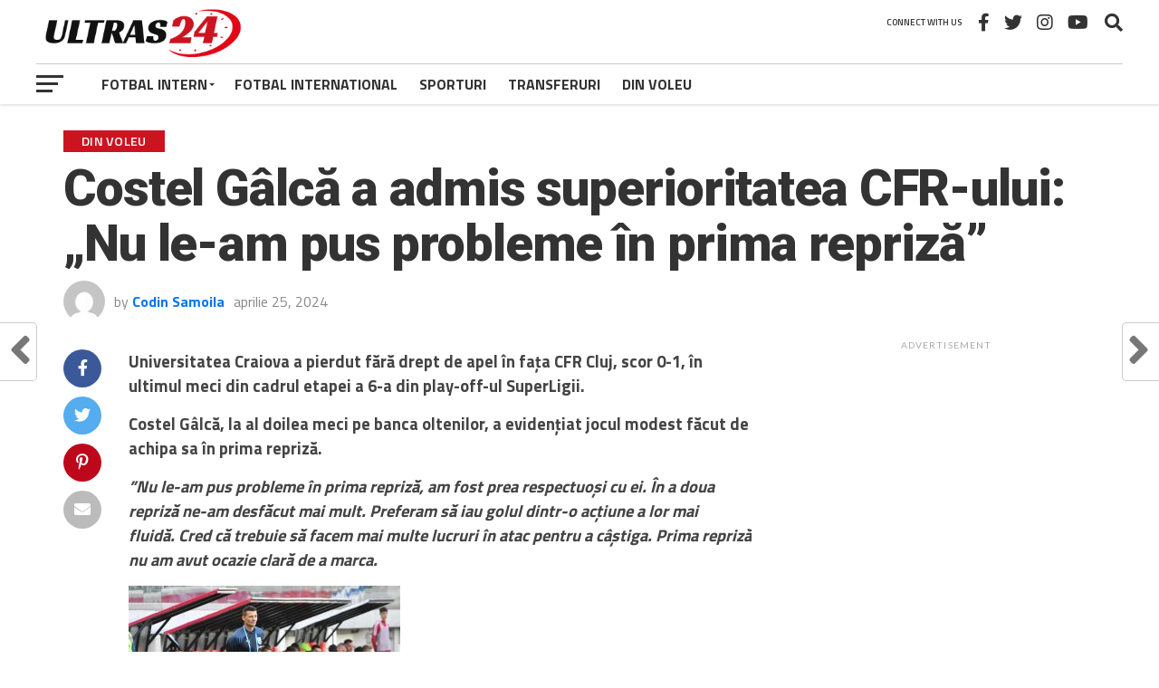

--- FILE ---
content_type: text/html; charset=UTF-8
request_url: https://www.ultras24.ro/costel-galca-a-admis-superioritatea-cfr-ului-nu-le-am-pus-probleme-in-prima-repriza/
body_size: 34249
content:
<!DOCTYPE html>
<html dir="ltr" lang="ro-RO" prefix="og: https://ogp.me/ns#">
<head>
<meta charset="UTF-8" >
<meta name="viewport" id="viewport" content="width=device-width, initial-scale=1.0, maximum-scale=1.0, minimum-scale=1.0, user-scalable=no" />
<link rel="pingback" href="https://www.ultras24.ro/xmlrpc.php" />
<meta property="og:image" content="https://www.ultras24.ro/wp-content/uploads/2024/04/galca-pe-banca-facebook-1-1000x600.jpg" />
<meta name="twitter:image" content="https://www.ultras24.ro/wp-content/uploads/2024/04/galca-pe-banca-facebook-1-1000x600.jpg" />
<meta property="og:type" content="article" />
<meta property="og:description" content="Universitatea Craiova a pierdut fără drept de apel în fața CFR Cluj, scor 0-1, în ultimul meci din cadrul etapei a 6-a din play-off-ul SuperLigii. Costel Gâlcă, la al doilea meci pe banca oltenilor, a evidențiat jocul modest făcut de achipa sa în prima repriză.  ”Nu le-am pus probleme în prima repriză, am fost prea respectuoși [&hellip;]" />
<meta name="twitter:card" content="summary_large_image">
<meta name="twitter:url" content="https://www.ultras24.ro/costel-galca-a-admis-superioritatea-cfr-ului-nu-le-am-pus-probleme-in-prima-repriza/">
<meta name="twitter:title" content="Costel Gâlcă a admis superioritatea CFR-ului: &#8222;Nu le-am pus probleme în prima repriză&#8221;">
<meta name="twitter:description" content="Universitatea Craiova a pierdut fără drept de apel în fața CFR Cluj, scor 0-1, în ultimul meci din cadrul etapei a 6-a din play-off-ul SuperLigii. Costel Gâlcă, la al doilea meci pe banca oltenilor, a evidențiat jocul modest făcut de achipa sa în prima repriză.  ”Nu le-am pus probleme în prima repriză, am fost prea respectuoși [&hellip;]">
<script type="text/javascript">
/* <![CDATA[ */
(()=>{var e={};e.g=function(){if("object"==typeof globalThis)return globalThis;try{return this||new Function("return this")()}catch(e){if("object"==typeof window)return window}}(),function({ampUrl:n,isCustomizePreview:t,isAmpDevMode:r,noampQueryVarName:o,noampQueryVarValue:s,disabledStorageKey:i,mobileUserAgents:a,regexRegex:c}){if("undefined"==typeof sessionStorage)return;const d=new RegExp(c);if(!a.some((e=>{const n=e.match(d);return!(!n||!new RegExp(n[1],n[2]).test(navigator.userAgent))||navigator.userAgent.includes(e)})))return;e.g.addEventListener("DOMContentLoaded",(()=>{const e=document.getElementById("amp-mobile-version-switcher");if(!e)return;e.hidden=!1;const n=e.querySelector("a[href]");n&&n.addEventListener("click",(()=>{sessionStorage.removeItem(i)}))}));const g=r&&["paired-browsing-non-amp","paired-browsing-amp"].includes(window.name);if(sessionStorage.getItem(i)||t||g)return;const u=new URL(location.href),m=new URL(n);m.hash=u.hash,u.searchParams.has(o)&&s===u.searchParams.get(o)?sessionStorage.setItem(i,"1"):m.href!==u.href&&(window.stop(),location.replace(m.href))}({"ampUrl":"https:\/\/www.ultras24.ro\/costel-galca-a-admis-superioritatea-cfr-ului-nu-le-am-pus-probleme-in-prima-repriza\/?amp=1","noampQueryVarName":"noamp","noampQueryVarValue":"mobile","disabledStorageKey":"amp_mobile_redirect_disabled","mobileUserAgents":["Mobile","Android","Silk\/","Kindle","BlackBerry","Opera Mini","Opera Mobi"],"regexRegex":"^\\\/((?:.|\\n)+)\\\/([i]*)$","isCustomizePreview":false,"isAmpDevMode":false})})();
/* ]]> */
</script>
<title>Costel Gâlcă a admis superioritatea CFR-ului: „Nu le-am pus probleme în prima repriză” - Ultras24.ro</title>

		<!-- All in One SEO 4.6.2 - aioseo.com -->
		<meta name="description" content="Universitatea Craiova a pierdut fără drept de apel în fața CFR Cluj, scor 0-1, în ultimul meci din cadrul etapei a 6-a din play-off-ul SuperLigii. Costel Gâlcă, la al doilea meci pe banca oltenilor, a evidențiat jocul modest făcut de achipa sa în prima repriză. ”Nu le-am pus probleme în prima repriză, am fost prea respectuoși" />
		<meta name="robots" content="max-image-preview:large" />
		<link rel="canonical" href="https://www.ultras24.ro/costel-galca-a-admis-superioritatea-cfr-ului-nu-le-am-pus-probleme-in-prima-repriza/" />
		<meta name="generator" content="All in One SEO (AIOSEO) 4.6.2" />
		<meta property="og:locale" content="ro_RO" />
		<meta property="og:site_name" content="Ultras24.ro - Stiri din sport" />
		<meta property="og:type" content="article" />
		<meta property="og:title" content="Costel Gâlcă a admis superioritatea CFR-ului: „Nu le-am pus probleme în prima repriză” - Ultras24.ro" />
		<meta property="og:description" content="Universitatea Craiova a pierdut fără drept de apel în fața CFR Cluj, scor 0-1, în ultimul meci din cadrul etapei a 6-a din play-off-ul SuperLigii. Costel Gâlcă, la al doilea meci pe banca oltenilor, a evidențiat jocul modest făcut de achipa sa în prima repriză. ”Nu le-am pus probleme în prima repriză, am fost prea respectuoși" />
		<meta property="og:url" content="https://www.ultras24.ro/costel-galca-a-admis-superioritatea-cfr-ului-nu-le-am-pus-probleme-in-prima-repriza/" />
		<meta property="article:published_time" content="2024-04-25T22:08:58+00:00" />
		<meta property="article:modified_time" content="2024-04-25T22:15:50+00:00" />
		<meta property="article:publisher" content="https://facebook.com/ultras24.ro" />
		<meta name="twitter:card" content="summary_large_image" />
		<meta name="twitter:title" content="Costel Gâlcă a admis superioritatea CFR-ului: „Nu le-am pus probleme în prima repriză” - Ultras24.ro" />
		<meta name="twitter:description" content="Universitatea Craiova a pierdut fără drept de apel în fața CFR Cluj, scor 0-1, în ultimul meci din cadrul etapei a 6-a din play-off-ul SuperLigii. Costel Gâlcă, la al doilea meci pe banca oltenilor, a evidențiat jocul modest făcut de achipa sa în prima repriză. ”Nu le-am pus probleme în prima repriză, am fost prea respectuoși" />
		<script type="application/ld+json" class="aioseo-schema">
			{"@context":"https:\/\/schema.org","@graph":[{"@type":"BlogPosting","@id":"https:\/\/www.ultras24.ro\/costel-galca-a-admis-superioritatea-cfr-ului-nu-le-am-pus-probleme-in-prima-repriza\/#blogposting","name":"Costel G\u00e2lc\u0103 a admis superioritatea CFR-ului: \u201eNu le-am pus probleme \u00een prima repriz\u0103\u201d - Ultras24.ro","headline":"Costel G\u00e2lc\u0103 a admis superioritatea CFR-ului: &#8222;Nu le-am pus probleme \u00een prima repriz\u0103&#8221;","author":{"@id":"https:\/\/www.ultras24.ro\/author\/codin\/#author"},"publisher":{"@id":"https:\/\/www.ultras24.ro\/#organization"},"image":{"@type":"ImageObject","url":"https:\/\/www.ultras24.ro\/wp-content\/uploads\/2024\/04\/galca-pe-banca-facebook-1.jpg","width":2048,"height":1366},"datePublished":"2024-04-25T22:08:58+00:00","dateModified":"2024-04-25T22:15:50+00:00","inLanguage":"ro-RO","mainEntityOfPage":{"@id":"https:\/\/www.ultras24.ro\/costel-galca-a-admis-superioritatea-cfr-ului-nu-le-am-pus-probleme-in-prima-repriza\/#webpage"},"isPartOf":{"@id":"https:\/\/www.ultras24.ro\/costel-galca-a-admis-superioritatea-cfr-ului-nu-le-am-pus-probleme-in-prima-repriza\/#webpage"},"articleSection":"Din Voleu, Fotbal Intern, SUPERLIGA, Ultras, CFR, Costel G\u00e2lc\u0103, Featured, Univ Craiova"},{"@type":"BreadcrumbList","@id":"https:\/\/www.ultras24.ro\/costel-galca-a-admis-superioritatea-cfr-ului-nu-le-am-pus-probleme-in-prima-repriza\/#breadcrumblist","itemListElement":[{"@type":"ListItem","@id":"https:\/\/www.ultras24.ro\/#listItem","position":1,"name":"Prima pagin\u0103","item":"https:\/\/www.ultras24.ro\/","nextItem":"https:\/\/www.ultras24.ro\/costel-galca-a-admis-superioritatea-cfr-ului-nu-le-am-pus-probleme-in-prima-repriza\/#listItem"},{"@type":"ListItem","@id":"https:\/\/www.ultras24.ro\/costel-galca-a-admis-superioritatea-cfr-ului-nu-le-am-pus-probleme-in-prima-repriza\/#listItem","position":2,"name":"Costel G\u00e2lc\u0103 a admis superioritatea CFR-ului: \"Nu le-am pus probleme \u00een prima repriz\u0103\"","previousItem":"https:\/\/www.ultras24.ro\/#listItem"}]},{"@type":"Organization","@id":"https:\/\/www.ultras24.ro\/#organization","name":"Ultras24.ro","url":"https:\/\/www.ultras24.ro\/","logo":{"@type":"ImageObject","url":"https:\/\/ultras24.ro\/wp-content\/uploads\/2023\/10\/ultras24-logox2.png","@id":"https:\/\/www.ultras24.ro\/costel-galca-a-admis-superioritatea-cfr-ului-nu-le-am-pus-probleme-in-prima-repriza\/#organizationLogo"},"image":{"@id":"https:\/\/www.ultras24.ro\/costel-galca-a-admis-superioritatea-cfr-ului-nu-le-am-pus-probleme-in-prima-repriza\/#organizationLogo"},"sameAs":["https:\/\/facebook.com\/ultras24.ro"]},{"@type":"Person","@id":"https:\/\/www.ultras24.ro\/author\/codin\/#author","url":"https:\/\/www.ultras24.ro\/author\/codin\/","name":"Codin Samoila","image":{"@type":"ImageObject","@id":"https:\/\/www.ultras24.ro\/costel-galca-a-admis-superioritatea-cfr-ului-nu-le-am-pus-probleme-in-prima-repriza\/#authorImage","url":"https:\/\/secure.gravatar.com\/avatar\/824f217601aa632957051b57d16cc9299a0f874b7b040c6d5ec9ae49d8e0c3d8?s=96&d=mm&r=g","width":96,"height":96,"caption":"Codin Samoila"}},{"@type":"WebPage","@id":"https:\/\/www.ultras24.ro\/costel-galca-a-admis-superioritatea-cfr-ului-nu-le-am-pus-probleme-in-prima-repriza\/#webpage","url":"https:\/\/www.ultras24.ro\/costel-galca-a-admis-superioritatea-cfr-ului-nu-le-am-pus-probleme-in-prima-repriza\/","name":"Costel G\u00e2lc\u0103 a admis superioritatea CFR-ului: \u201eNu le-am pus probleme \u00een prima repriz\u0103\u201d - Ultras24.ro","description":"Universitatea Craiova a pierdut f\u0103r\u0103 drept de apel \u00een fa\u021ba CFR Cluj, scor 0-1, \u00een ultimul meci din cadrul etapei a 6-a din play-off-ul SuperLigii. Costel G\u00e2lc\u0103, la al doilea meci pe banca oltenilor, a eviden\u021biat jocul modest f\u0103cut de achipa sa \u00een prima repriz\u0103. \u201dNu le-am pus probleme \u00een prima repriz\u0103, am fost prea respectuo\u0219i","inLanguage":"ro-RO","isPartOf":{"@id":"https:\/\/www.ultras24.ro\/#website"},"breadcrumb":{"@id":"https:\/\/www.ultras24.ro\/costel-galca-a-admis-superioritatea-cfr-ului-nu-le-am-pus-probleme-in-prima-repriza\/#breadcrumblist"},"author":{"@id":"https:\/\/www.ultras24.ro\/author\/codin\/#author"},"creator":{"@id":"https:\/\/www.ultras24.ro\/author\/codin\/#author"},"image":{"@type":"ImageObject","url":"https:\/\/www.ultras24.ro\/wp-content\/uploads\/2024\/04\/galca-pe-banca-facebook-1.jpg","@id":"https:\/\/www.ultras24.ro\/costel-galca-a-admis-superioritatea-cfr-ului-nu-le-am-pus-probleme-in-prima-repriza\/#mainImage","width":2048,"height":1366},"primaryImageOfPage":{"@id":"https:\/\/www.ultras24.ro\/costel-galca-a-admis-superioritatea-cfr-ului-nu-le-am-pus-probleme-in-prima-repriza\/#mainImage"},"datePublished":"2024-04-25T22:08:58+00:00","dateModified":"2024-04-25T22:15:50+00:00"},{"@type":"WebSite","@id":"https:\/\/www.ultras24.ro\/#website","url":"https:\/\/www.ultras24.ro\/","name":"Ultras24.ro","description":"Stiri din sport","inLanguage":"ro-RO","publisher":{"@id":"https:\/\/www.ultras24.ro\/#organization"}}]}
		</script>
		<!-- All in One SEO -->

<script id="cookieyes" type="text/javascript" src="https://cdn-cookieyes.com/client_data/286d9fd237eb5e937b91b733/script.js"></script><link rel='dns-prefetch' href='//www.googletagmanager.com' />
<link rel='dns-prefetch' href='//stats.wp.com' />
<link rel='dns-prefetch' href='//fonts.googleapis.com' />
<link rel='dns-prefetch' href='//pagead2.googlesyndication.com' />
<link rel="alternate" type="application/rss+xml" title="Ultras24.ro &raquo; Flux" href="https://www.ultras24.ro/feed/" />
<link rel="alternate" type="application/rss+xml" title="Ultras24.ro &raquo; Flux comentarii" href="https://www.ultras24.ro/comments/feed/" />
<link rel="alternate" title="oEmbed (JSON)" type="application/json+oembed" href="https://www.ultras24.ro/wp-json/oembed/1.0/embed?url=https%3A%2F%2Fwww.ultras24.ro%2Fcostel-galca-a-admis-superioritatea-cfr-ului-nu-le-am-pus-probleme-in-prima-repriza%2F" />
<link rel="alternate" title="oEmbed (XML)" type="text/xml+oembed" href="https://www.ultras24.ro/wp-json/oembed/1.0/embed?url=https%3A%2F%2Fwww.ultras24.ro%2Fcostel-galca-a-admis-superioritatea-cfr-ului-nu-le-am-pus-probleme-in-prima-repriza%2F&#038;format=xml" />
<style id='wp-img-auto-sizes-contain-inline-css' type='text/css'>
img:is([sizes=auto i],[sizes^="auto," i]){contain-intrinsic-size:3000px 1500px}
/*# sourceURL=wp-img-auto-sizes-contain-inline-css */
</style>
<style id='wp-emoji-styles-inline-css' type='text/css'>

	img.wp-smiley, img.emoji {
		display: inline !important;
		border: none !important;
		box-shadow: none !important;
		height: 1em !important;
		width: 1em !important;
		margin: 0 0.07em !important;
		vertical-align: -0.1em !important;
		background: none !important;
		padding: 0 !important;
	}
/*# sourceURL=wp-emoji-styles-inline-css */
</style>
<style id='wp-block-library-inline-css' type='text/css'>
:root{--wp-block-synced-color:#7a00df;--wp-block-synced-color--rgb:122,0,223;--wp-bound-block-color:var(--wp-block-synced-color);--wp-editor-canvas-background:#ddd;--wp-admin-theme-color:#007cba;--wp-admin-theme-color--rgb:0,124,186;--wp-admin-theme-color-darker-10:#006ba1;--wp-admin-theme-color-darker-10--rgb:0,107,160.5;--wp-admin-theme-color-darker-20:#005a87;--wp-admin-theme-color-darker-20--rgb:0,90,135;--wp-admin-border-width-focus:2px}@media (min-resolution:192dpi){:root{--wp-admin-border-width-focus:1.5px}}.wp-element-button{cursor:pointer}:root .has-very-light-gray-background-color{background-color:#eee}:root .has-very-dark-gray-background-color{background-color:#313131}:root .has-very-light-gray-color{color:#eee}:root .has-very-dark-gray-color{color:#313131}:root .has-vivid-green-cyan-to-vivid-cyan-blue-gradient-background{background:linear-gradient(135deg,#00d084,#0693e3)}:root .has-purple-crush-gradient-background{background:linear-gradient(135deg,#34e2e4,#4721fb 50%,#ab1dfe)}:root .has-hazy-dawn-gradient-background{background:linear-gradient(135deg,#faaca8,#dad0ec)}:root .has-subdued-olive-gradient-background{background:linear-gradient(135deg,#fafae1,#67a671)}:root .has-atomic-cream-gradient-background{background:linear-gradient(135deg,#fdd79a,#004a59)}:root .has-nightshade-gradient-background{background:linear-gradient(135deg,#330968,#31cdcf)}:root .has-midnight-gradient-background{background:linear-gradient(135deg,#020381,#2874fc)}:root{--wp--preset--font-size--normal:16px;--wp--preset--font-size--huge:42px}.has-regular-font-size{font-size:1em}.has-larger-font-size{font-size:2.625em}.has-normal-font-size{font-size:var(--wp--preset--font-size--normal)}.has-huge-font-size{font-size:var(--wp--preset--font-size--huge)}.has-text-align-center{text-align:center}.has-text-align-left{text-align:left}.has-text-align-right{text-align:right}.has-fit-text{white-space:nowrap!important}#end-resizable-editor-section{display:none}.aligncenter{clear:both}.items-justified-left{justify-content:flex-start}.items-justified-center{justify-content:center}.items-justified-right{justify-content:flex-end}.items-justified-space-between{justify-content:space-between}.screen-reader-text{border:0;clip-path:inset(50%);height:1px;margin:-1px;overflow:hidden;padding:0;position:absolute;width:1px;word-wrap:normal!important}.screen-reader-text:focus{background-color:#ddd;clip-path:none;color:#444;display:block;font-size:1em;height:auto;left:5px;line-height:normal;padding:15px 23px 14px;text-decoration:none;top:5px;width:auto;z-index:100000}html :where(.has-border-color){border-style:solid}html :where([style*=border-top-color]){border-top-style:solid}html :where([style*=border-right-color]){border-right-style:solid}html :where([style*=border-bottom-color]){border-bottom-style:solid}html :where([style*=border-left-color]){border-left-style:solid}html :where([style*=border-width]){border-style:solid}html :where([style*=border-top-width]){border-top-style:solid}html :where([style*=border-right-width]){border-right-style:solid}html :where([style*=border-bottom-width]){border-bottom-style:solid}html :where([style*=border-left-width]){border-left-style:solid}html :where(img[class*=wp-image-]){height:auto;max-width:100%}:where(figure){margin:0 0 1em}html :where(.is-position-sticky){--wp-admin--admin-bar--position-offset:var(--wp-admin--admin-bar--height,0px)}@media screen and (max-width:600px){html :where(.is-position-sticky){--wp-admin--admin-bar--position-offset:0px}}
.has-text-align-justify{text-align:justify;}

/*# sourceURL=wp-block-library-inline-css */
</style><style id='wp-block-heading-inline-css' type='text/css'>
h1:where(.wp-block-heading).has-background,h2:where(.wp-block-heading).has-background,h3:where(.wp-block-heading).has-background,h4:where(.wp-block-heading).has-background,h5:where(.wp-block-heading).has-background,h6:where(.wp-block-heading).has-background{padding:1.25em 2.375em}h1.has-text-align-left[style*=writing-mode]:where([style*=vertical-lr]),h1.has-text-align-right[style*=writing-mode]:where([style*=vertical-rl]),h2.has-text-align-left[style*=writing-mode]:where([style*=vertical-lr]),h2.has-text-align-right[style*=writing-mode]:where([style*=vertical-rl]),h3.has-text-align-left[style*=writing-mode]:where([style*=vertical-lr]),h3.has-text-align-right[style*=writing-mode]:where([style*=vertical-rl]),h4.has-text-align-left[style*=writing-mode]:where([style*=vertical-lr]),h4.has-text-align-right[style*=writing-mode]:where([style*=vertical-rl]),h5.has-text-align-left[style*=writing-mode]:where([style*=vertical-lr]),h5.has-text-align-right[style*=writing-mode]:where([style*=vertical-rl]),h6.has-text-align-left[style*=writing-mode]:where([style*=vertical-lr]),h6.has-text-align-right[style*=writing-mode]:where([style*=vertical-rl]){rotate:180deg}
/*# sourceURL=https://www.ultras24.ro/wp-includes/blocks/heading/style.min.css */
</style>
<style id='global-styles-inline-css' type='text/css'>
:root{--wp--preset--aspect-ratio--square: 1;--wp--preset--aspect-ratio--4-3: 4/3;--wp--preset--aspect-ratio--3-4: 3/4;--wp--preset--aspect-ratio--3-2: 3/2;--wp--preset--aspect-ratio--2-3: 2/3;--wp--preset--aspect-ratio--16-9: 16/9;--wp--preset--aspect-ratio--9-16: 9/16;--wp--preset--color--black: #000000;--wp--preset--color--cyan-bluish-gray: #abb8c3;--wp--preset--color--white: #ffffff;--wp--preset--color--pale-pink: #f78da7;--wp--preset--color--vivid-red: #cf2e2e;--wp--preset--color--luminous-vivid-orange: #ff6900;--wp--preset--color--luminous-vivid-amber: #fcb900;--wp--preset--color--light-green-cyan: #7bdcb5;--wp--preset--color--vivid-green-cyan: #00d084;--wp--preset--color--pale-cyan-blue: #8ed1fc;--wp--preset--color--vivid-cyan-blue: #0693e3;--wp--preset--color--vivid-purple: #9b51e0;--wp--preset--gradient--vivid-cyan-blue-to-vivid-purple: linear-gradient(135deg,rgb(6,147,227) 0%,rgb(155,81,224) 100%);--wp--preset--gradient--light-green-cyan-to-vivid-green-cyan: linear-gradient(135deg,rgb(122,220,180) 0%,rgb(0,208,130) 100%);--wp--preset--gradient--luminous-vivid-amber-to-luminous-vivid-orange: linear-gradient(135deg,rgb(252,185,0) 0%,rgb(255,105,0) 100%);--wp--preset--gradient--luminous-vivid-orange-to-vivid-red: linear-gradient(135deg,rgb(255,105,0) 0%,rgb(207,46,46) 100%);--wp--preset--gradient--very-light-gray-to-cyan-bluish-gray: linear-gradient(135deg,rgb(238,238,238) 0%,rgb(169,184,195) 100%);--wp--preset--gradient--cool-to-warm-spectrum: linear-gradient(135deg,rgb(74,234,220) 0%,rgb(151,120,209) 20%,rgb(207,42,186) 40%,rgb(238,44,130) 60%,rgb(251,105,98) 80%,rgb(254,248,76) 100%);--wp--preset--gradient--blush-light-purple: linear-gradient(135deg,rgb(255,206,236) 0%,rgb(152,150,240) 100%);--wp--preset--gradient--blush-bordeaux: linear-gradient(135deg,rgb(254,205,165) 0%,rgb(254,45,45) 50%,rgb(107,0,62) 100%);--wp--preset--gradient--luminous-dusk: linear-gradient(135deg,rgb(255,203,112) 0%,rgb(199,81,192) 50%,rgb(65,88,208) 100%);--wp--preset--gradient--pale-ocean: linear-gradient(135deg,rgb(255,245,203) 0%,rgb(182,227,212) 50%,rgb(51,167,181) 100%);--wp--preset--gradient--electric-grass: linear-gradient(135deg,rgb(202,248,128) 0%,rgb(113,206,126) 100%);--wp--preset--gradient--midnight: linear-gradient(135deg,rgb(2,3,129) 0%,rgb(40,116,252) 100%);--wp--preset--font-size--small: 13px;--wp--preset--font-size--medium: 20px;--wp--preset--font-size--large: 36px;--wp--preset--font-size--x-large: 42px;--wp--preset--spacing--20: 0.44rem;--wp--preset--spacing--30: 0.67rem;--wp--preset--spacing--40: 1rem;--wp--preset--spacing--50: 1.5rem;--wp--preset--spacing--60: 2.25rem;--wp--preset--spacing--70: 3.38rem;--wp--preset--spacing--80: 5.06rem;--wp--preset--shadow--natural: 6px 6px 9px rgba(0, 0, 0, 0.2);--wp--preset--shadow--deep: 12px 12px 50px rgba(0, 0, 0, 0.4);--wp--preset--shadow--sharp: 6px 6px 0px rgba(0, 0, 0, 0.2);--wp--preset--shadow--outlined: 6px 6px 0px -3px rgb(255, 255, 255), 6px 6px rgb(0, 0, 0);--wp--preset--shadow--crisp: 6px 6px 0px rgb(0, 0, 0);}:where(.is-layout-flex){gap: 0.5em;}:where(.is-layout-grid){gap: 0.5em;}body .is-layout-flex{display: flex;}.is-layout-flex{flex-wrap: wrap;align-items: center;}.is-layout-flex > :is(*, div){margin: 0;}body .is-layout-grid{display: grid;}.is-layout-grid > :is(*, div){margin: 0;}:where(.wp-block-columns.is-layout-flex){gap: 2em;}:where(.wp-block-columns.is-layout-grid){gap: 2em;}:where(.wp-block-post-template.is-layout-flex){gap: 1.25em;}:where(.wp-block-post-template.is-layout-grid){gap: 1.25em;}.has-black-color{color: var(--wp--preset--color--black) !important;}.has-cyan-bluish-gray-color{color: var(--wp--preset--color--cyan-bluish-gray) !important;}.has-white-color{color: var(--wp--preset--color--white) !important;}.has-pale-pink-color{color: var(--wp--preset--color--pale-pink) !important;}.has-vivid-red-color{color: var(--wp--preset--color--vivid-red) !important;}.has-luminous-vivid-orange-color{color: var(--wp--preset--color--luminous-vivid-orange) !important;}.has-luminous-vivid-amber-color{color: var(--wp--preset--color--luminous-vivid-amber) !important;}.has-light-green-cyan-color{color: var(--wp--preset--color--light-green-cyan) !important;}.has-vivid-green-cyan-color{color: var(--wp--preset--color--vivid-green-cyan) !important;}.has-pale-cyan-blue-color{color: var(--wp--preset--color--pale-cyan-blue) !important;}.has-vivid-cyan-blue-color{color: var(--wp--preset--color--vivid-cyan-blue) !important;}.has-vivid-purple-color{color: var(--wp--preset--color--vivid-purple) !important;}.has-black-background-color{background-color: var(--wp--preset--color--black) !important;}.has-cyan-bluish-gray-background-color{background-color: var(--wp--preset--color--cyan-bluish-gray) !important;}.has-white-background-color{background-color: var(--wp--preset--color--white) !important;}.has-pale-pink-background-color{background-color: var(--wp--preset--color--pale-pink) !important;}.has-vivid-red-background-color{background-color: var(--wp--preset--color--vivid-red) !important;}.has-luminous-vivid-orange-background-color{background-color: var(--wp--preset--color--luminous-vivid-orange) !important;}.has-luminous-vivid-amber-background-color{background-color: var(--wp--preset--color--luminous-vivid-amber) !important;}.has-light-green-cyan-background-color{background-color: var(--wp--preset--color--light-green-cyan) !important;}.has-vivid-green-cyan-background-color{background-color: var(--wp--preset--color--vivid-green-cyan) !important;}.has-pale-cyan-blue-background-color{background-color: var(--wp--preset--color--pale-cyan-blue) !important;}.has-vivid-cyan-blue-background-color{background-color: var(--wp--preset--color--vivid-cyan-blue) !important;}.has-vivid-purple-background-color{background-color: var(--wp--preset--color--vivid-purple) !important;}.has-black-border-color{border-color: var(--wp--preset--color--black) !important;}.has-cyan-bluish-gray-border-color{border-color: var(--wp--preset--color--cyan-bluish-gray) !important;}.has-white-border-color{border-color: var(--wp--preset--color--white) !important;}.has-pale-pink-border-color{border-color: var(--wp--preset--color--pale-pink) !important;}.has-vivid-red-border-color{border-color: var(--wp--preset--color--vivid-red) !important;}.has-luminous-vivid-orange-border-color{border-color: var(--wp--preset--color--luminous-vivid-orange) !important;}.has-luminous-vivid-amber-border-color{border-color: var(--wp--preset--color--luminous-vivid-amber) !important;}.has-light-green-cyan-border-color{border-color: var(--wp--preset--color--light-green-cyan) !important;}.has-vivid-green-cyan-border-color{border-color: var(--wp--preset--color--vivid-green-cyan) !important;}.has-pale-cyan-blue-border-color{border-color: var(--wp--preset--color--pale-cyan-blue) !important;}.has-vivid-cyan-blue-border-color{border-color: var(--wp--preset--color--vivid-cyan-blue) !important;}.has-vivid-purple-border-color{border-color: var(--wp--preset--color--vivid-purple) !important;}.has-vivid-cyan-blue-to-vivid-purple-gradient-background{background: var(--wp--preset--gradient--vivid-cyan-blue-to-vivid-purple) !important;}.has-light-green-cyan-to-vivid-green-cyan-gradient-background{background: var(--wp--preset--gradient--light-green-cyan-to-vivid-green-cyan) !important;}.has-luminous-vivid-amber-to-luminous-vivid-orange-gradient-background{background: var(--wp--preset--gradient--luminous-vivid-amber-to-luminous-vivid-orange) !important;}.has-luminous-vivid-orange-to-vivid-red-gradient-background{background: var(--wp--preset--gradient--luminous-vivid-orange-to-vivid-red) !important;}.has-very-light-gray-to-cyan-bluish-gray-gradient-background{background: var(--wp--preset--gradient--very-light-gray-to-cyan-bluish-gray) !important;}.has-cool-to-warm-spectrum-gradient-background{background: var(--wp--preset--gradient--cool-to-warm-spectrum) !important;}.has-blush-light-purple-gradient-background{background: var(--wp--preset--gradient--blush-light-purple) !important;}.has-blush-bordeaux-gradient-background{background: var(--wp--preset--gradient--blush-bordeaux) !important;}.has-luminous-dusk-gradient-background{background: var(--wp--preset--gradient--luminous-dusk) !important;}.has-pale-ocean-gradient-background{background: var(--wp--preset--gradient--pale-ocean) !important;}.has-electric-grass-gradient-background{background: var(--wp--preset--gradient--electric-grass) !important;}.has-midnight-gradient-background{background: var(--wp--preset--gradient--midnight) !important;}.has-small-font-size{font-size: var(--wp--preset--font-size--small) !important;}.has-medium-font-size{font-size: var(--wp--preset--font-size--medium) !important;}.has-large-font-size{font-size: var(--wp--preset--font-size--large) !important;}.has-x-large-font-size{font-size: var(--wp--preset--font-size--x-large) !important;}
/*# sourceURL=global-styles-inline-css */
</style>

<style id='classic-theme-styles-inline-css' type='text/css'>
/*! This file is auto-generated */
.wp-block-button__link{color:#fff;background-color:#32373c;border-radius:9999px;box-shadow:none;text-decoration:none;padding:calc(.667em + 2px) calc(1.333em + 2px);font-size:1.125em}.wp-block-file__button{background:#32373c;color:#fff;text-decoration:none}
/*# sourceURL=/wp-includes/css/classic-themes.min.css */
</style>
<link rel='stylesheet' id='theiaPostSlider-css' href='https://www.ultras24.ro/wp-content/plugins/theia-post-slider/css/font-theme.css?ver=2.0.0' type='text/css' media='all' />
<style id='theiaPostSlider-inline-css' type='text/css'>


				.theiaPostSlider_nav.fontTheme ._title,
				.theiaPostSlider_nav.fontTheme ._text {
					line-height: 48px;
				}
	
				.theiaPostSlider_nav.fontTheme ._button,
				.theiaPostSlider_nav.fontTheme ._button svg {
					color: #f08100;
					fill: #f08100;
				}
	
				.theiaPostSlider_nav.fontTheme ._button ._2 span {
					font-size: 48px;
					line-height: 48px;
				}
	
				.theiaPostSlider_nav.fontTheme ._button ._2 svg {
					width: 48px;
				}
	
				.theiaPostSlider_nav.fontTheme ._button:hover,
				.theiaPostSlider_nav.fontTheme ._button:focus,
				.theiaPostSlider_nav.fontTheme ._button:hover svg,
				.theiaPostSlider_nav.fontTheme ._button:focus svg {
					color: #ffa338;
					fill: #ffa338;
				}
	
				.theiaPostSlider_nav.fontTheme ._disabled,				 
                .theiaPostSlider_nav.fontTheme ._disabled svg {
					color: #777777 !important;
					fill: #777777 !important;
				}
			
/*# sourceURL=theiaPostSlider-inline-css */
</style>
<link rel='stylesheet' id='theiaPostSlider-font-css' href='https://www.ultras24.ro/wp-content/plugins/theia-post-slider/fonts/style.css?ver=2.0.0' type='text/css' media='all' />
<link rel='stylesheet' id='mvp-custom-style-css' href='https://www.ultras24.ro/wp-content/themes/the-league/style.css?ver=6.9' type='text/css' media='all' />
<style id='mvp-custom-style-inline-css' type='text/css'>


#mvp-wallpaper {
	background: url() no-repeat 50% 0;
	}

a,
a:visited,
.post-info-name a,
ul.mvp-author-info-list li.mvp-author-info-name span a,
.woocommerce .woocommerce-breadcrumb a {
	color: #0077ee;
	}

#mvp-comments-button a,
#mvp-comments-button span.mvp-comment-but-text,
a.mvp-inf-more-but,
.sp-template a,
.sp-data-table a {
	color: #0077ee !important;
	}

#mvp-comments-button a:hover,
#mvp-comments-button span.mvp-comment-but-text:hover,
a.mvp-inf-more-but:hover {
	border: 1px solid #0077ee;
	color: #0077ee !important;
	}

a:hover,
.mvp-feat4-sub-text h2 a:hover,
span.mvp-widget-head-link a,
.mvp-widget-list-text1 h2 a:hover,
.mvp-blog-story-text h2 a:hover,
.mvp-side-tab-text h2 a:hover,
.mvp-more-post-text h2 a:hover,
span.mvp-blog-story-author a,
.woocommerce .woocommerce-breadcrumb a:hover,
#mvp-side-wrap a:hover,
.mvp-post-info-top h3 a:hover,
#mvp-side-wrap .mvp-widget-feat-text h3 a:hover,
.mvp-widget-author-text h3 a:hover,
#mvp-side-wrap .mvp-widget-author-text h3 a:hover,
.mvp-feat5-text h2 a:hover {
	color: #CC1420 !important;
	}

#mvp-main-nav-wrap,
#mvp-fly-wrap,
ul.mvp-fly-soc-list li a:hover {
	background: #ffffff;
	}

ul.mvp-fly-soc-list li a {
	color: #ffffff !important;
	}

#mvp-nav-menu ul li a,
span.mvp-nav-soc-head,
span.mvp-nav-search-but,
span.mvp-nav-soc-but,
nav.mvp-fly-nav-menu ul li.menu-item-has-children:after,
nav.mvp-fly-nav-menu ul li.menu-item-has-children.tog-minus:after,
nav.mvp-fly-nav-menu ul li a,
span.mvp-fly-soc-head {
	color: #333333;
	}

ul.mvp-fly-soc-list li a:hover {
	color: #333333 !important;
	}

.mvp-fly-but-wrap span,
ul.mvp-fly-soc-list li a {
	background: #333333;
	}

ul.mvp-fly-soc-list li a:hover {
	border: 2px solid #333333;
	}

#mvp-nav-menu ul li.menu-item-has-children ul.sub-menu li a:after,
#mvp-nav-menu ul li.menu-item-has-children ul.sub-menu li ul.sub-menu li a:after,
#mvp-nav-menu ul li.menu-item-has-children ul.sub-menu li ul.sub-menu li ul.sub-menu li a:after,
#mvp-nav-menu ul li.menu-item-has-children ul.mvp-mega-list li a:after,
#mvp-nav-menu ul li.menu-item-has-children a:after {
	border-color: #333333 transparent transparent transparent;
	}

#mvp-nav-menu ul li:hover a,
span.mvp-nav-search-but:hover,
span.mvp-nav-soc-but:hover,
#mvp-nav-menu ul li ul.mvp-mega-list li a:hover,
nav.mvp-fly-nav-menu ul li a:hover {
	color: #CC1420 !important;
	}

#mvp-nav-menu ul li:hover a {
	border-bottom: 1px solid #CC1420;
	}

.mvp-fly-but-wrap:hover span {
	background: #CC1420;
	}

#mvp-nav-menu ul li.menu-item-has-children:hover a:after {
	border-color: #CC1420 transparent transparent transparent !important;
	}

ul.mvp-score-list li:hover {
	border: 1px solid #CC1420;
	}

.es-nav span:hover a,
ul.mvp-side-tab-list li span.mvp-side-tab-head i {
	color: #CC1420;
	}

span.mvp-feat1-cat,
.mvp-vid-box-wrap,
span.mvp-post-cat,
.mvp-prev-next-text a,
.mvp-prev-next-text a:visited,
.mvp-prev-next-text a:hover,
.mvp-mob-soc-share-but,
.mvp-scores-status,
.sportspress h1.mvp-post-title .sp-player-number {
	background: #CC1420;
	}

.sp-table-caption {
	background: #CC1420 !important;
	}

.woocommerce .star-rating span:before,
.woocommerce-message:before,
.woocommerce-info:before,
.woocommerce-message:before {
	color: #CC1420;
	}

.woocommerce .widget_price_filter .ui-slider .ui-slider-range,
.woocommerce .widget_price_filter .ui-slider .ui-slider-handle,
.woocommerce span.onsale,
.woocommerce #respond input#submit.alt,
.woocommerce a.button.alt,
.woocommerce button.button.alt,
.woocommerce input.button.alt,
.woocommerce #respond input#submit.alt:hover,
.woocommerce a.button.alt:hover,
.woocommerce button.button.alt:hover,
.woocommerce input.button.alt:hover {
	background-color: #CC1420;
	}

span.mvp-sec-head,
.mvp-authors-name {
	border-bottom: 1px solid #CC1420;
	}

.woocommerce-error,
.woocommerce-info,
.woocommerce-message {
	border-top-color: #CC1420;
	}

#mvp-nav-menu ul li a,
nav.mvp-fly-nav-menu ul li a,
#mvp-foot-nav ul.menu li a,
#mvp-foot-menu ul.menu li a {
	font-family: 'Titillium Web', sans-serif;
	}

body,
.mvp-feat1-text p,
.mvp-feat4-main-text p,
.mvp-feat2-main-text p,
.mvp-feat3-main-text p,
.mvp-feat4-sub-text p,
.mvp-widget-list-text1 p,
.mvp-blog-story-text p,
.mvp-blog-story-info,
span.mvp-post-excerpt,
ul.mvp-author-info-list li.mvp-author-info-name p,
ul.mvp-author-info-list li.mvp-author-info-name span,
.mvp-post-date,
span.mvp-feat-caption,
span.mvp-feat-caption-wide,
#mvp-content-main p,
#mvp-author-box-text p,
.mvp-more-post-text p,
#mvp-404 p,
#mvp-foot-copy,
#searchform input,
span.mvp-author-page-desc,
#woo-content p,
.mvp-search-text p,
#comments .c p,
.mvp-widget-feat-text p,
.mvp-feat5-text p {
	font-family: 'Titillium Web', sans-serif;
	}

span.mvp-nav-soc-head,
.mvp-score-status p,
.mvp-score-teams p,
.mvp-scores-status p,
.mvp-scores-teams p,
ul.mvp-feat2-list li h3,
.mvp-feat4-sub-text h3,
.mvp-widget-head-wrap h4,
span.mvp-widget-head-link,
.mvp-widget-list-text1 h3,
.mvp-blog-story-text h3,
ul.mvp-side-tab-list li span.mvp-side-tab-head,
.mvp-side-tab-text h3,
span.mvp-post-cat,
.mvp-post-tags,
span.mvp-author-box-name,
#mvp-comments-button a,
#mvp-comments-button span.mvp-comment-but-text,
span.mvp-sec-head,
a.mvp-inf-more-but,
.pagination span, .pagination a,
.woocommerce ul.product_list_widget span.product-title,
.woocommerce ul.product_list_widget li a,
.woocommerce #reviews #comments ol.commentlist li .comment-text p.meta,
.woocommerce .related h2,
.woocommerce div.product .woocommerce-tabs .panel h2,
.woocommerce div.product .product_title,
#mvp-content-main h1,
#mvp-content-main h2,
#mvp-content-main h3,
#mvp-content-main h4,
#mvp-content-main h5,
#mvp-content-main h6,
#woo-content h1.page-title,
.woocommerce .woocommerce-breadcrumb,
.mvp-authors-name,
#respond #submit,
.comment-reply a,
#cancel-comment-reply-link,
span.mvp-feat1-cat,
span.mvp-post-info-date,
.mvp-widget-feat-text h3,
.mvp-widget-author-text h3 a,
.sp-table-caption {
	font-family: 'Titillium Web', sans-serif !important;
	}

.mvp-feat1-text h2,
.mvp-feat1-text h2.mvp-stand-title,
.mvp-feat4-main-text h2,
.mvp-feat4-main-text h2.mvp-stand-title,
.mvp-feat1-sub-text h2,
.mvp-feat2-main-text h2,
.mvp-feat2-sub-text h2,
ul.mvp-feat2-list li h2,
.mvp-feat3-main-text h2,
.mvp-feat3-sub-text h2,
.mvp-feat4-sub-text h2 a,
.mvp-widget-list-text1 h2 a,
.mvp-blog-story-text h2 a,
.mvp-side-tab-text h2 a,
#mvp-content-main blockquote p,
.mvp-more-post-text h2 a,
h2.mvp-authors-latest a,
.mvp-widget-feat-text h2 a,
.mvp-widget-author-text h2 a,
.mvp-feat5-text h2 a,
.mvp-scores-title h2 a {
	font-family: 'Roboto Condensed', sans-serif;
	}

h1.mvp-post-title,
.mvp-cat-head h1,
#mvp-404 h1,
h1.mvp-author-top-head,
#woo-content h1.page-title,
.woocommerce div.product .product_title,
.woocommerce ul.products li.product h3 {
	font-family: 'Roboto', sans-serif;
	}

	

	.single #mvp-foot-wrap {
		padding-bottom: 70px;
		}
		

 	#mvp-top-nav-wrap {
height: auto}
#mvp-top-nav-logo {
max-height: none}
#mvp-top-nav-logo a img {
max-height: 70px; display:block}
		
/*# sourceURL=mvp-custom-style-inline-css */
</style>
<link rel='stylesheet' id='mvp-reset-css' href='https://www.ultras24.ro/wp-content/themes/the-league/css/reset.css?ver=6.9' type='text/css' media='all' />
<link rel='stylesheet' id='fontawesome-css' href='https://www.ultras24.ro/wp-content/themes/the-league/font-awesome/css/all.css?ver=6.9' type='text/css' media='all' />
<link crossorigin="anonymous" rel='stylesheet' id='mvp-fonts-css' href='//fonts.googleapis.com/css?family=Advent+Pro%3A700%7CRoboto%3A300%2C400%2C500%2C700%2C900%7COswald%3A300%2C400%2C700%7CLato%3A300%2C400%2C700%7CWork+Sans%3A200%2C300%2C400%2C500%2C600%2C700%2C800%2C900%7COpen+Sans%3A400%2C700%2C800%7CRoboto+Condensed%3A100%2C200%2C300%2C400%2C500%2C600%2C700%2C800%2C900%7CRoboto%3A100%2C200%2C300%2C400%2C500%2C600%2C700%2C800%2C900%7CTitillium+Web%3A100%2C200%2C300%2C400%2C500%2C600%2C700%2C800%2C900%7CTitillium+Web%3A100%2C200%2C300%2C400%2C500%2C600%2C700%2C800%2C900%7CTitillium+Web%3A100%2C200%2C300%2C400%2C500%2C600%2C700%2C800%2C900&#038;subset=latin,latin-ext,cyrillic,cyrillic-ext,greek-ext,greek,vietnamese' type='text/css' media='all' />
<link rel='stylesheet' id='mvp-media-queries-css' href='https://www.ultras24.ro/wp-content/themes/the-league/css/media-queries.css?ver=6.9' type='text/css' media='all' />
<script type="text/javascript" src="https://www.ultras24.ro/wp-includes/js/jquery/jquery.min.js?ver=3.7.1" id="jquery-core-js"></script>
<script type="text/javascript" src="https://www.ultras24.ro/wp-includes/js/jquery/jquery-migrate.min.js?ver=3.4.1" id="jquery-migrate-js"></script>
<script type="text/javascript" src="https://www.ultras24.ro/wp-content/plugins/theia-post-slider/js/balupton-history.js/jquery.history.js?ver=1.7.1" id="history.js-js"></script>
<script type="text/javascript" src="https://www.ultras24.ro/wp-content/plugins/theia-post-slider/js/async.min.js?ver=14.09.2014" id="async.js-js"></script>
<script type="text/javascript" src="https://www.ultras24.ro/wp-content/plugins/theia-post-slider/js/tps.js?ver=2.0.0" id="theiaPostSlider/theiaPostSlider.js-js"></script>
<script type="text/javascript" src="https://www.ultras24.ro/wp-content/plugins/theia-post-slider/js/main.js?ver=2.0.0" id="theiaPostSlider/main.js-js"></script>
<script type="text/javascript" src="https://www.ultras24.ro/wp-content/plugins/theia-post-slider/js/tps-transition-slide.js?ver=2.0.0" id="theiaPostSlider/transition.js-js"></script>

<!-- Google tag (gtag.js) snippet added by Site Kit -->
<!-- Google Analytics snippet added by Site Kit -->
<script type="text/javascript" src="https://www.googletagmanager.com/gtag/js?id=GT-5D4XSBM" id="google_gtagjs-js" async></script>
<script type="text/javascript" id="google_gtagjs-js-after">
/* <![CDATA[ */
window.dataLayer = window.dataLayer || [];function gtag(){dataLayer.push(arguments);}
gtag("set","linker",{"domains":["www.ultras24.ro"]});
gtag("js", new Date());
gtag("set", "developer_id.dZTNiMT", true);
gtag("config", "GT-5D4XSBM");
//# sourceURL=google_gtagjs-js-after
/* ]]> */
</script>
<link rel="https://api.w.org/" href="https://www.ultras24.ro/wp-json/" /><link rel="alternate" title="JSON" type="application/json" href="https://www.ultras24.ro/wp-json/wp/v2/posts/16512" /><link rel="EditURI" type="application/rsd+xml" title="RSD" href="https://www.ultras24.ro/xmlrpc.php?rsd" />
<meta name="generator" content="WordPress 6.9" />
<link rel='shortlink' href='https://www.ultras24.ro/?p=16512' />
<meta name="generator" content="Site Kit by Google 1.170.0" /><link rel="alternate" type="text/html" media="only screen and (max-width: 640px)" href="https://www.ultras24.ro/costel-galca-a-admis-superioritatea-cfr-ului-nu-le-am-pus-probleme-in-prima-repriza/?amp=1">	<style>img#wpstats{display:none}</style>
		
<!-- Google AdSense meta tags added by Site Kit -->
<meta name="google-adsense-platform-account" content="ca-host-pub-2644536267352236">
<meta name="google-adsense-platform-domain" content="sitekit.withgoogle.com">
<!-- End Google AdSense meta tags added by Site Kit -->
<link rel="amphtml" href="https://www.ultras24.ro/costel-galca-a-admis-superioritatea-cfr-ului-nu-le-am-pus-probleme-in-prima-repriza/?amp=1">
<!-- Google AdSense snippet added by Site Kit -->
<script type="text/javascript" async="async" src="https://pagead2.googlesyndication.com/pagead/js/adsbygoogle.js?client=ca-pub-1888371495371822&amp;host=ca-host-pub-2644536267352236" crossorigin="anonymous"></script>

<!-- End Google AdSense snippet added by Site Kit -->
<style>#amp-mobile-version-switcher{left:0;position:absolute;width:100%;z-index:100}#amp-mobile-version-switcher>a{background-color:#444;border:0;color:#eaeaea;display:block;font-family:-apple-system,BlinkMacSystemFont,Segoe UI,Roboto,Oxygen-Sans,Ubuntu,Cantarell,Helvetica Neue,sans-serif;font-size:16px;font-weight:600;padding:15px 0;text-align:center;-webkit-text-decoration:none;text-decoration:none}#amp-mobile-version-switcher>a:active,#amp-mobile-version-switcher>a:focus,#amp-mobile-version-switcher>a:hover{-webkit-text-decoration:underline;text-decoration:underline}</style><link rel="icon" href="https://www.ultras24.ro/wp-content/uploads/2024/01/cropped-android-chrome-384x384-1-32x32.png" sizes="32x32" />
<link rel="icon" href="https://www.ultras24.ro/wp-content/uploads/2024/01/cropped-android-chrome-384x384-1-192x192.png" sizes="192x192" />
<link rel="apple-touch-icon" href="https://www.ultras24.ro/wp-content/uploads/2024/01/cropped-android-chrome-384x384-1-180x180.png" />
<meta name="msapplication-TileImage" content="https://www.ultras24.ro/wp-content/uploads/2024/01/cropped-android-chrome-384x384-1-270x270.png" />
<style id='jetpack-block-top-posts-inline-css' type='text/css'>
.wp-block-jetpack-top-posts{margin-bottom:1.5em}.wp-block-jetpack-top-posts img{width:100%}.wp-block-jetpack-top-posts span{display:block;word-wrap:break-word}.wp-block-jetpack-top-posts.is-list-layout .jetpack-top-posts-item{margin-bottom:1.5em}.wp-block-jetpack-top-posts.is-grid-layout .jetpack-top-posts-wrapper{align-items:flex-start;display:grid;gap:16px 12px;grid:auto/repeat(6,1fr)}@media only screen and (max-width:600px){.wp-block-jetpack-top-posts.is-grid-layout .jetpack-top-posts-wrapper{display:block}.wp-block-jetpack-top-posts.is-grid-layout .jetpack-top-posts-wrapper .jetpack-top-posts-mock-thumbnail{display:none}.wp-block-jetpack-top-posts.is-grid-layout .jetpack-top-posts-wrapper .jetpack-top-posts-item{margin-bottom:1.5em}}.wp-block-jetpack-top-posts.is-grid-layout .jetpack-top-posts-mock-thumbnail{background-color:#f0f0f0;height:0;padding-bottom:75%;position:relative;width:100%}.wp-block-jetpack-top-posts.is-grid-layout .jetpack-top-posts-thumbnail{aspect-ratio:4/3;height:auto;max-width:100%;object-fit:cover}.wp-block-jetpack-top-posts.is-grid-layout .jetpack-top-posts-item{grid-column:span 2}.wp-block-jetpack-top-posts.is-grid-layout[data-item-count="2"] .jetpack-top-posts-item,.wp-block-jetpack-top-posts.is-grid-layout[data-item-count="4"] .jetpack-top-posts-item,.wp-block-jetpack-top-posts.is-grid-layout[data-item-count="5"] .jetpack-top-posts-item:nth-child(5n),.wp-block-jetpack-top-posts.is-grid-layout[data-item-count="5"] .jetpack-top-posts-item:nth-child(5n-1),.wp-block-jetpack-top-posts.is-grid-layout[data-item-count="7"] .jetpack-top-posts-item:nth-child(5n),.wp-block-jetpack-top-posts.is-grid-layout[data-item-count="7"] .jetpack-top-posts-item:nth-child(5n-1),.wp-block-jetpack-top-posts.is-grid-layout[data-item-count="7"] .jetpack-top-posts-item:nth-child(7n),.wp-block-jetpack-top-posts.is-grid-layout[data-item-count="7"] .jetpack-top-posts-item:nth-child(7n-1){grid-column:span 3}
/*# sourceURL=https://www.ultras24.ro/wp-content/plugins/jetpack/_inc/blocks/top-posts/view.css?minify=false */
</style>
</head>
<body class="wp-singular post-template-default single single-post postid-16512 single-format-standard wp-embed-responsive wp-theme-the-league theiaPostSlider_body">
	<div id="mvp-fly-wrap">
	<div id="mvp-fly-menu-top" class="left relative">
		<div class="mvp-fly-top-out left relative">
			<div class="mvp-fly-top-in">
				<div id="mvp-fly-logo" class="left relative">
											<a href="https://www.ultras24.ro/"><img src="https://ultras24.ro/wp-content/uploads/2023/09/ultras24-logox2.png" alt="Ultras24.ro" data-rjs="2" /></a>
									</div><!--mvp-fly-logo-->
			</div><!--mvp-fly-top-in-->
			<div class="mvp-fly-but-wrap mvp-fly-but-menu mvp-fly-but-click">
				<span></span>
				<span></span>
				<span></span>
				<span></span>
			</div><!--mvp-fly-but-wrap-->
		</div><!--mvp-fly-top-out-->
	</div><!--mvp-fly-menu-top-->
	<div id="mvp-fly-menu-wrap">
		<nav class="mvp-fly-nav-menu left relative">
			<div class="menu-main-menu-container"><ul id="menu-main-menu" class="menu"><li id="menu-item-242" class="menu-item menu-item-type-taxonomy menu-item-object-category current-post-ancestor current-menu-parent current-post-parent menu-item-has-children menu-item-242"><a href="https://www.ultras24.ro/categorie/fotbal-intern/">Fotbal Intern</a>
<ul class="sub-menu">
	<li id="menu-item-118" class="mvp-mega-dropdown menu-item menu-item-type-taxonomy menu-item-object-category current-post-ancestor current-menu-parent current-post-parent menu-item-118"><a href="https://www.ultras24.ro/categorie/superliga/">SUPERLIGA</a></li>
	<li id="menu-item-119" class="mvp-mega-dropdown menu-item menu-item-type-taxonomy menu-item-object-category menu-item-119"><a href="https://www.ultras24.ro/categorie/liga-a-ii-a/">LIGA a II-a</a></li>
	<li id="menu-item-247" class="menu-item menu-item-type-taxonomy menu-item-object-category menu-item-247"><a href="https://www.ultras24.ro/categorie/liga-a-iii-a/">LIGA a III-a</a></li>
	<li id="menu-item-248" class="menu-item menu-item-type-taxonomy menu-item-object-category menu-item-248"><a href="https://www.ultras24.ro/categorie/echipe-nationale/">Echipe Nationale</a></li>
	<li id="menu-item-42747" class="menu-item menu-item-type-taxonomy menu-item-object-category menu-item-42747"><a href="https://www.ultras24.ro/categorie/cupa-romaniei-2025-2026/">Cupa Romaniei 2025/2026</a></li>
</ul>
</li>
<li id="menu-item-249" class="menu-item menu-item-type-taxonomy menu-item-object-category menu-item-249"><a href="https://www.ultras24.ro/categorie/fotbal-international/">Fotbal International</a></li>
<li id="menu-item-258" class="menu-item menu-item-type-taxonomy menu-item-object-category menu-item-258"><a href="https://www.ultras24.ro/categorie/sporturi/">Sporturi</a></li>
<li id="menu-item-264" class="menu-item menu-item-type-taxonomy menu-item-object-category menu-item-264"><a href="https://www.ultras24.ro/categorie/transferuri/">Transferuri</a></li>
<li id="menu-item-265" class="menu-item menu-item-type-taxonomy menu-item-object-category current-post-ancestor current-menu-parent current-post-parent menu-item-265"><a href="https://www.ultras24.ro/categorie/din-voleu/">Din Voleu</a></li>
</ul></div>		</nav>
	</div><!--mvp-fly-menu-wrap-->
	<div id="mvp-fly-soc-wrap">
		<span class="mvp-fly-soc-head">Connect with us</span>
		<ul class="mvp-fly-soc-list left relative">
							<li><a href="https://www.facebook.com/ultras24.ro" target="_blank" class="fab fa-facebook-f"></a></li>
										<li><a href="https://twitter.com/Ultras24ro" target="_blank" class="fab fa-twitter"></a></li>
													<li><a href="https://www.instagram.com/ultras24.ro" target="_blank" class="fab fa-instagram"></a></li>
													<li><a href="https://www.youtube.com/@ultras24ro" target="_blank" class="fab fa-youtube"></a></li>
											</ul>
	</div><!--mvp-fly-soc-wrap-->
</div><!--mvp-fly-wrap-->				<div id="mvp-site" class="left relative">
		<div id="mvp-search-wrap">
			<div id="mvp-search-box">
				<form method="get" id="searchform" action="https://www.ultras24.ro/">
	<input type="text" name="s" id="s" value="Search" onfocus='if (this.value == "Search") { this.value = ""; }' onblur='if (this.value == "") { this.value = "Search"; }' />
	<input type="hidden" id="searchsubmit" value="Search" />
</form>			</div><!--mvp-search-box-->
			<div class="mvp-search-but-wrap mvp-search-click">
				<span></span>
				<span></span>
			</div><!--mvp-search-but-wrap-->
		</div><!--mvp-search-wrap-->
		<header id="mvp-top-head-wrap">
													<nav id="mvp-main-nav-wrap">
				<div id="mvp-top-nav-wrap" class="left relative">
					<div class="mvp-main-box-cont">
						<div id="mvp-top-nav-cont" class="left relative">
							<div class="mvp-top-nav-right-out relative">
								<div class="mvp-top-nav-right-in">
									<div id="mvp-top-nav-left" class="left relative">
										<div class="mvp-top-nav-left-out relative">
											<div class="mvp-top-nav-menu-but left relative">
												<div class="mvp-fly-but-wrap mvp-fly-but-click left relative">
													<span></span>
													<span></span>
													<span></span>
													<span></span>
												</div><!--mvp-fly-but-wrap-->
											</div><!--mvp-top-nav-menu-but-->
											<div class="mvp-top-nav-left-in">
												<div id="mvp-top-nav-logo" class="left relative" itemscope itemtype="http://schema.org/Organization">
																											<a itemprop="url" href="https://www.ultras24.ro/"><img itemprop="logo" src="https://ultras24.ro/wp-content/uploads/2023/09/ultras24-logox2.png" alt="Ultras24.ro" data-rjs="2" /></a>
																																								<h2 class="mvp-logo-title">Ultras24.ro</h2>
																									</div><!--mvp-top-nav-logo-->
																							</div><!--mvp-top-nav-left-in-->
										</div><!--mvp-top-nav-left-out-->
									</div><!--mvp-top-nav-left-->
								</div><!--mvp-top-nav-right-in-->
								<div id="mvp-top-nav-right" class="right relative">
																		<div id="mvp-top-nav-soc" class="left relative">
																					<a href="https://www.youtube.com/@ultras24ro" target="_blank"><span class="mvp-nav-soc-but fab fa-youtube"></span></a>
																															<a href="https://www.instagram.com/ultras24.ro" target="_blank"><span class="mvp-nav-soc-but fab fa-instagram"></span></a>
																															<a href="https://twitter.com/Ultras24ro" target="_blank"><span class="mvp-nav-soc-but fab fa-twitter fa-2"></span></a>
																															<a href="https://www.facebook.com/ultras24.ro" target="_blank"><span class="mvp-nav-soc-but fab fa-facebook-f"></span></a>
																				<span class="mvp-nav-soc-head">Connect with us</span>
									</div><!--mvp-top-nav-soc-->
																		<span class="mvp-nav-search-but fa fa-search fa-2 mvp-search-click"></span>
								</div><!--mvp-top-nav-right-->
							</div><!--mvp-top-nav-right-out-->
						</div><!--mvp-top-nav-cont-->
					</div><!--mvp-main-box-cont-->
				</div><!--mvp-top-nav-wrap-->
				<div id="mvp-bot-nav-wrap" class="left relative">
					<div class="mvp-main-box-cont">
						<div id="mvp-bot-nav-cont" class="left">
							<div class="mvp-bot-nav-out">
								<div class="mvp-fly-but-wrap mvp-fly-but-click left relative">
									<span></span>
									<span></span>
									<span></span>
									<span></span>
								</div><!--mvp-fly-but-wrap-->
								<div class="mvp-bot-nav-in">
									<div id="mvp-nav-menu" class="left">
										<div class="menu-main-menu-container"><ul id="menu-main-menu-1" class="menu"><li class="menu-item menu-item-type-taxonomy menu-item-object-category current-post-ancestor current-menu-parent current-post-parent menu-item-has-children menu-item-242"><a href="https://www.ultras24.ro/categorie/fotbal-intern/">Fotbal Intern</a>
<ul class="sub-menu">
	<li class="mvp-mega-dropdown menu-item menu-item-type-taxonomy menu-item-object-category current-post-ancestor current-menu-parent current-post-parent menu-item-118"><a href="https://www.ultras24.ro/categorie/superliga/">SUPERLIGA</a><div class="mvp-mega-dropdown"><div class="mvp-main-box-cont"><ul class="mvp-mega-list"><li><a href="https://www.ultras24.ro/superliga-u-cluj-unirea-slobozia-0-0/"><div class="mvp-mega-img"><img width="400" height="240" src="https://www.ultras24.ro/wp-content/uploads/2026/01/IMG-20260124-WA0015-400x240.jpg" class="attachment-mvp-mid-thumb size-mvp-mid-thumb wp-post-image" alt="" decoding="async" loading="lazy" srcset="https://www.ultras24.ro/wp-content/uploads/2026/01/IMG-20260124-WA0015-400x240.jpg 400w, https://www.ultras24.ro/wp-content/uploads/2026/01/IMG-20260124-WA0015-1000x600.jpg 1000w" sizes="auto, (max-width: 400px) 100vw, 400px" /></div>SuperLiga// U Cluj vs. Unirea Slobozia 1-0/ &#8222;Șepcile roșii&#8221; câștigă și urcă pe loc de play-off/ Rezumat Video/ Slobozia a intrat în hora retrogradării</a></li><li><a href="https://www.ultras24.ro/ofiacial-fc-hermannstadt-l-a-transferat-pe-aviel-zargary-mijlocas-de-echipa-nationala/"><div class="mvp-mega-img"><img width="400" height="240" src="https://www.ultras24.ro/wp-content/uploads/2026/01/Aviel-Zargary-Hermannstadt-400x240.jpg" class="attachment-mvp-mid-thumb size-mvp-mid-thumb wp-post-image" alt="" decoding="async" loading="lazy" srcset="https://www.ultras24.ro/wp-content/uploads/2026/01/Aviel-Zargary-Hermannstadt-400x240.jpg 400w, https://www.ultras24.ro/wp-content/uploads/2026/01/Aviel-Zargary-Hermannstadt-300x180.jpg 300w, https://www.ultras24.ro/wp-content/uploads/2026/01/Aviel-Zargary-Hermannstadt-1024x614.jpg 1024w, https://www.ultras24.ro/wp-content/uploads/2026/01/Aviel-Zargary-Hermannstadt-768x461.jpg 768w, https://www.ultras24.ro/wp-content/uploads/2026/01/Aviel-Zargary-Hermannstadt-1000x600.jpg 1000w, https://www.ultras24.ro/wp-content/uploads/2026/01/Aviel-Zargary-Hermannstadt.jpg 1060w" sizes="auto, (max-width: 400px) 100vw, 400px" /></div>Oficial// FC Hermannstadt l-a transferat pe Aviel Zargary, mijlocaș de echipă națională!</a></li><li><a href="https://www.ultras24.ro/oficial-rapid-a-transferat-o-extrema-braziliana/"><div class="mvp-mega-img"><img width="400" height="240" src="https://www.ultras24.ro/wp-content/uploads/2026/01/Tallison-ND-Mais-400x240.jpg" class="attachment-mvp-mid-thumb size-mvp-mid-thumb wp-post-image" alt="" decoding="async" loading="lazy" srcset="https://www.ultras24.ro/wp-content/uploads/2026/01/Tallison-ND-Mais-400x240.jpg 400w, https://www.ultras24.ro/wp-content/uploads/2026/01/Tallison-ND-Mais-1000x600.jpg 1000w" sizes="auto, (max-width: 400px) 100vw, 400px" /></div>Oficial// Rapid a transferat o extremă braziliană!</a></li><li><a href="https://www.ultras24.ro/superliga-fc-hermannstadt-dinamo-1-2-cainii-leaga-doua-victorii-si-urca-pe-locul-1-rezumat-video-raul-oprut-goluri-la-indigo/"><div class="mvp-mega-img"><img width="400" height="240" src="https://www.ultras24.ro/wp-content/uploads/2026/01/IMG_20260123_214127-400x240.jpg" class="attachment-mvp-mid-thumb size-mvp-mid-thumb wp-post-image" alt="" decoding="async" loading="lazy" srcset="https://www.ultras24.ro/wp-content/uploads/2026/01/IMG_20260123_214127-400x240.jpg 400w, https://www.ultras24.ro/wp-content/uploads/2026/01/IMG_20260123_214127-1000x600.jpg 1000w" sizes="auto, (max-width: 400px) 100vw, 400px" /></div>SuperLiga// FC Hermannstadt &#8211; Dinamo 1-2/ &#8222;Câinii&#8221; leagă două victorii și urcă pe locul 1!/ Rezumat Video/ Raul Opruț &#8211; goluri la indigo!</a></li><li><a href="https://www.ultras24.ro/superliga-metaloglobus-fc-arges-0-2-pitestenii-au-atins-borna-celor-40-de-puncte-rezumat-video-gol-fabulos-inscris-de-robert-moldoveanu/"><div class="mvp-mega-img"><img width="400" height="240" src="https://www.ultras24.ro/wp-content/uploads/2026/01/IMG_20260123_182421-400x240.jpg" class="attachment-mvp-mid-thumb size-mvp-mid-thumb wp-post-image" alt="" decoding="async" loading="lazy" srcset="https://www.ultras24.ro/wp-content/uploads/2026/01/IMG_20260123_182421-400x240.jpg 400w, https://www.ultras24.ro/wp-content/uploads/2026/01/IMG_20260123_182421-1000x600.jpg 1000w" sizes="auto, (max-width: 400px) 100vw, 400px" /></div>SuperLiga// Metaloglobus &#8211; FC Argeș 0-2// Piteștenii au atins borna celor 40 de puncte/ Rezumat Video/ Gol fabulos înscris de Robert Moldoveanu</a></li></ul></div></div></li>
	<li class="mvp-mega-dropdown menu-item menu-item-type-taxonomy menu-item-object-category menu-item-119"><a href="https://www.ultras24.ro/categorie/liga-a-ii-a/">LIGA a II-a</a><div class="mvp-mega-dropdown"><div class="mvp-main-box-cont"><ul class="mvp-mega-list"><li><a href="https://www.ultras24.ro/news-liga-2-liga-3-transferurile-zilei-de-joi-22-ianuarie-2026-2/"><div class="mvp-mega-img"><img width="400" height="240" src="https://www.ultras24.ro/wp-content/uploads/2025/06/Cartona-Nou-Liga-3-400x240.jpg" class="attachment-mvp-mid-thumb size-mvp-mid-thumb wp-post-image" alt="" decoding="async" loading="lazy" srcset="https://www.ultras24.ro/wp-content/uploads/2025/06/Cartona-Nou-Liga-3-400x240.jpg 400w, https://www.ultras24.ro/wp-content/uploads/2025/06/Cartona-Nou-Liga-3-1000x600.jpg 1000w" sizes="auto, (max-width: 400px) 100vw, 400px" /></div>News Liga 2&#038; Liga 3// Transferurile zilei de vineri, 23 ianuarie 2026</a></li><li><a href="https://www.ultras24.ro/news-liga-2-liga-3-transferurile-zilei-de-joi-22-ianuarie-2026/"><div class="mvp-mega-img"><img width="400" height="240" src="https://www.ultras24.ro/wp-content/uploads/2024/08/Sigla-FRF-Liga-3-400x240.jpg" class="attachment-mvp-mid-thumb size-mvp-mid-thumb wp-post-image" alt="" decoding="async" loading="lazy" srcset="https://www.ultras24.ro/wp-content/uploads/2024/08/Sigla-FRF-Liga-3-400x240.jpg 400w, https://www.ultras24.ro/wp-content/uploads/2024/08/Sigla-FRF-Liga-3-1000x600.jpg 1000w" sizes="auto, (max-width: 400px) 100vw, 400px" /></div>News Liga 2&#038; Liga 3// Transferurile zilei de joi, 22 ianuarie 2026</a></li><li><a href="https://www.ultras24.ro/ilie-dumitrescu-a-intrat-in-echipa-lui-razvan-burleanu-ce-functe-a-primit-fostul-fotbalist-in-frf/"><div class="mvp-mega-img"><img width="400" height="240" src="https://www.ultras24.ro/wp-content/uploads/2026/01/Burleanu-si-Ilie-Dumitrescu-400x240.jpg" class="attachment-mvp-mid-thumb size-mvp-mid-thumb wp-post-image" alt="" decoding="async" loading="lazy" srcset="https://www.ultras24.ro/wp-content/uploads/2026/01/Burleanu-si-Ilie-Dumitrescu-400x240.jpg 400w, https://www.ultras24.ro/wp-content/uploads/2026/01/Burleanu-si-Ilie-Dumitrescu-1000x600.jpg 1000w" sizes="auto, (max-width: 400px) 100vw, 400px" /></div>Ilie Dumitrescu a intrat în echipa lui Răzvan Burleanu!/ Ce funcție a primit fostul fotbalist în FRF</a></li><li><a href="https://www.ultras24.ro/oficial-petrolul-ploiesti-s-a-despartit-temporar-de-un-fundas/"><div class="mvp-mega-img"><img width="400" height="240" src="https://www.ultras24.ro/wp-content/uploads/2024/07/SIGLA-Petrolul-Mare-400x240.jpg" class="attachment-mvp-mid-thumb size-mvp-mid-thumb wp-post-image" alt="" decoding="async" loading="lazy" srcset="https://www.ultras24.ro/wp-content/uploads/2024/07/SIGLA-Petrolul-Mare-400x240.jpg 400w, https://www.ultras24.ro/wp-content/uploads/2024/07/SIGLA-Petrolul-Mare-300x180.jpg 300w, https://www.ultras24.ro/wp-content/uploads/2024/07/SIGLA-Petrolul-Mare-1024x614.jpg 1024w, https://www.ultras24.ro/wp-content/uploads/2024/07/SIGLA-Petrolul-Mare-768x461.jpg 768w, https://www.ultras24.ro/wp-content/uploads/2024/07/SIGLA-Petrolul-Mare-1000x600.jpg 1000w, https://www.ultras24.ro/wp-content/uploads/2024/07/SIGLA-Petrolul-Mare.jpg 1060w" sizes="auto, (max-width: 400px) 100vw, 400px" /></div>Oficial// Petrolul Ploiești s-a despărțit, temporar, de un fundaș!</a></li><li><a href="https://www.ultras24.ro/oficial-alex-albu-ex-jucatorul-rapid-si-fc-botosani-a-parasit-o-si-pe-chindia-targoviste/"><div class="mvp-mega-img"><img width="400" height="240" src="https://www.ultras24.ro/wp-content/uploads/2024/06/albu-3-400x240.webp" class="attachment-mvp-mid-thumb size-mvp-mid-thumb wp-post-image" alt="" decoding="async" loading="lazy" srcset="https://www.ultras24.ro/wp-content/uploads/2024/06/albu-3-400x240.webp 400w, https://www.ultras24.ro/wp-content/uploads/2024/06/albu-3-1000x600.webp 1000w" sizes="auto, (max-width: 400px) 100vw, 400px" /></div>Oficial// Alex Albu, ex-jucătorul Rapid și FC Botoșani, a părăsit-o și pe Chindia Târgoviște</a></li></ul></div></div></li>
	<li class="menu-item menu-item-type-taxonomy menu-item-object-category menu-item-247"><a href="https://www.ultras24.ro/categorie/liga-a-iii-a/">LIGA a III-a</a></li>
	<li class="menu-item menu-item-type-taxonomy menu-item-object-category menu-item-248"><a href="https://www.ultras24.ro/categorie/echipe-nationale/">Echipe Nationale</a></li>
	<li class="menu-item menu-item-type-taxonomy menu-item-object-category menu-item-42747"><a href="https://www.ultras24.ro/categorie/cupa-romaniei-2025-2026/">Cupa Romaniei 2025/2026</a></li>
</ul>
</li>
<li class="menu-item menu-item-type-taxonomy menu-item-object-category menu-item-249"><a href="https://www.ultras24.ro/categorie/fotbal-international/">Fotbal International</a></li>
<li class="menu-item menu-item-type-taxonomy menu-item-object-category menu-item-258"><a href="https://www.ultras24.ro/categorie/sporturi/">Sporturi</a></li>
<li class="menu-item menu-item-type-taxonomy menu-item-object-category menu-item-264"><a href="https://www.ultras24.ro/categorie/transferuri/">Transferuri</a></li>
<li class="menu-item menu-item-type-taxonomy menu-item-object-category current-post-ancestor current-menu-parent current-post-parent menu-item-265"><a href="https://www.ultras24.ro/categorie/din-voleu/">Din Voleu</a></li>
</ul></div>									</div><!--mvp-nav-menu-->
								</div><!--mvp-bot-nav-in-->
							</div><!--mvp-bot-nav-out-->
						</div><!--mvp-bot-nav-cont-->
					</div><!--mvp-main-box-cont-->
				</div><!--mvp-bot-nav-wrap-->
			</nav><!--mvp-main-nav-wrap-->
		</header>
		<main id="mvp-main-wrap" class="left relative">
						<div id="mvp-main-body-wrap" class="left relative">
				<div class="mvp-main-box-cont">
					<div id="mvp-main-body" class="left relative"><article id="mvp-article-wrap" class="post-16512 post type-post status-publish format-standard has-post-thumbnail hentry category-din-voleu category-fotbal-intern category-superliga category-ultras tag-cfr tag-costel-galca tag-featured tag-univ-craiova" itemscope itemtype="http://schema.org/NewsArticle">
		<div class="mvp-sec-pad left relative">
				<meta itemscope itemprop="mainEntityOfPage"  itemType="https://schema.org/WebPage" itemid="https://www.ultras24.ro/costel-galca-a-admis-superioritatea-cfr-ului-nu-le-am-pus-probleme-in-prima-repriza/"/>
				<div id="mvp-article-head" class="left relative">
												<h3 class="mvp-post-cat left"><a class="mvp-post-cat-link" href="https://www.ultras24.ro/categorie/din-voleu/"><span class="mvp-post-cat left">Din Voleu</span></a></h3>
								<h1 class="mvp-post-title left entry-title" itemprop="headline">Costel Gâlcă a admis superioritatea CFR-ului: &#8222;Nu le-am pus probleme în prima repriză&#8221;</h1>
												<div class="mvp-author-info-wrap left relative">
					<ul class="mvp-author-info-list left relative">
						<li class="mvp-author-info-thumb">
							<img alt='' src='https://secure.gravatar.com/avatar/824f217601aa632957051b57d16cc9299a0f874b7b040c6d5ec9ae49d8e0c3d8?s=46&#038;d=mm&#038;r=g' srcset='https://secure.gravatar.com/avatar/824f217601aa632957051b57d16cc9299a0f874b7b040c6d5ec9ae49d8e0c3d8?s=92&#038;d=mm&#038;r=g 2x' class='avatar avatar-46 photo' height='46' width='46' decoding='async'/>						</li>
						<li class="mvp-author-info-name" itemprop="author" itemscope itemtype="https://schema.org/Person">
							<p>by</p> <span class="author-name vcard fn author" itemprop="name"><a href="https://www.ultras24.ro/author/codin/" title="Articole de Codin Samoila" rel="author">Codin Samoila</a></span>
						</li>
												<li class="mvp-author-info-date">
							<span class="mvp-post-date updated"><time class="post-date updated" itemprop="datePublished" datetime="2024-04-25">aprilie 25, 2024</time></span>
							<meta itemprop="dateModified" content="2024-04-25"/>
						</li>
					</ul>
				</div><!--mvp-author-info-wrap-->
									</div><!--mvp-article-head-->
				<div class="mvp-post-content-out relative">
			<div class="mvp-post-content-in">
									<div id="mvp-post-content" class="left relative">
																		<div class="mvp-content-box">
																										<div class="mvp-post-soc-out relative">
														<div id="mvp-post-soc-wrap" class="left relative">
								<ul class="mvp-post-soc-list left relative">
									<a href="#" onclick="window.open('http://www.facebook.com/sharer.php?u=https://www.ultras24.ro/costel-galca-a-admis-superioritatea-cfr-ului-nu-le-am-pus-probleme-in-prima-repriza/&amp;t=Costel Gâlcă a admis superioritatea CFR-ului: &#8222;Nu le-am pus probleme în prima repriză&#8221;', 'facebookShare', 'width=626,height=436'); return false;" title="Share on Facebook">
									<li class="mvp-post-soc-fb">
										<i class="fab fa-facebook-f" aria-hidden="true"></i>
									</li>
									</a>
									<a href="#" onclick="window.open('http://twitter.com/share?text=Costel Gâlcă a admis superioritatea CFR-ului: &#8222;Nu le-am pus probleme în prima repriză&#8221; -&amp;url=https://www.ultras24.ro/costel-galca-a-admis-superioritatea-cfr-ului-nu-le-am-pus-probleme-in-prima-repriza/', 'twitterShare', 'width=626,height=436'); return false;" title="Tweet This Post">
									<li class="mvp-post-soc-twit">
										<i class="fab fa-twitter" aria-hidden="true"></i>
									</li>
									</a>
									<a href="#" onclick="window.open('http://pinterest.com/pin/create/button/?url=https://www.ultras24.ro/costel-galca-a-admis-superioritatea-cfr-ului-nu-le-am-pus-probleme-in-prima-repriza/&amp;media=https://www.ultras24.ro/wp-content/uploads/2024/04/galca-pe-banca-facebook-1-1000x600.jpg&amp;description=Costel Gâlcă a admis superioritatea CFR-ului: &#8222;Nu le-am pus probleme în prima repriză&#8221;', 'pinterestShare', 'width=750,height=350'); return false;" title="Pin This Post">
									<li class="mvp-post-soc-pin">
										<i class="fab fa-pinterest-p" aria-hidden="true"></i>
									</li>
									</a>
									<a href="mailto:?subject=Costel Gâlcă a admis superioritatea CFR-ului: &#8222;Nu le-am pus probleme în prima repriză&#8221;&amp;BODY=I found this article interesting and thought of sharing it with you. Check it out: https://www.ultras24.ro/costel-galca-a-admis-superioritatea-cfr-ului-nu-le-am-pus-probleme-in-prima-repriza/">
									<li class="mvp-post-soc-email">
										<i class="fas fa-envelope" aria-hidden="true"></i>
									</li>
									</a>
																	</ul>
							</div><!--mvp-post-soc-wrap-->
														<div class="mvp-post-soc-in">
																																<div id="mvp-content-main" class="left relative" itemprop="articleBody">
																														<div class="mvp-post-img-hide" itemprop="image" itemscope itemtype="https://schema.org/ImageObject">
																								<meta itemprop="url" content="https://www.ultras24.ro/wp-content/uploads/2024/04/galca-pe-banca-facebook-1-1000x600.jpg">
												<meta itemprop="width" content="1000">
												<meta itemprop="height" content="600">
											</div><!--mvp-post-img-hide-->
																																						<div id="tps_slideContainer_16512" class="theiaPostSlider_slides"><div class="theiaPostSlider_preloadedSlide">

<p><strong>Universitatea Craiova a pierdut fără drept de apel în fața CFR Cluj, scor 0-1, în ultimul meci din cadrul etapei a 6-a din play-off-ul SuperLigii. </strong></p>
<p><strong>Costel Gâlcă, la al doilea meci pe banca oltenilor, a evidențiat jocul modest făcut de achipa sa în prima repriză. </strong></p>
<p><em><strong>”Nu le-am pus probleme în prima repriză, am fost prea respectuoși cu ei. În a doua repriză ne-am desfăcut mai mult. Preferam să iau golul dintr-o acțiune a lor mai fluidă. </strong><strong>Cred că trebuie să facem mai multe lucruri în atac pentru a câștiga. Prima repriză nu am avut ocazie clară de a marca. </strong></em></p>
<p><img fetchpriority="high" decoding="async" class="alignnone size-medium wp-image-16513" src="https://www.ultras24.ro/wp-content/uploads/2024/04/galca-pe-banca-facebook-1-300x200.jpg" alt="" width="300" height="200" srcset="https://www.ultras24.ro/wp-content/uploads/2024/04/galca-pe-banca-facebook-1-300x200.jpg 300w, https://www.ultras24.ro/wp-content/uploads/2024/04/galca-pe-banca-facebook-1-1024x683.jpg 1024w, https://www.ultras24.ro/wp-content/uploads/2024/04/galca-pe-banca-facebook-1-768x512.jpg 768w, https://www.ultras24.ro/wp-content/uploads/2024/04/galca-pe-banca-facebook-1-1536x1025.jpg 1536w, https://www.ultras24.ro/wp-content/uploads/2024/04/galca-pe-banca-facebook-1.jpg 2048w" sizes="(max-width: 300px) 100vw, 300px" /></p>
<p>costel galca &#8211; facebook &#8211; UCVOficial</p>
<div class="ad-wrapper">
<div class="ad-container"><em><strong>Ne mai rămân 4 meciuri și sper să facem meciuri mult mai consistente pentru a câștiga. Nu mai suntem la mâna noastră, dar facem tot posibilul să terminăm cât mai sus. </strong></em></div>
<div></div>
<div><strong><em>Încerc să iau deciziile cele mai bune, să bag cei mai în formă jucători. Încercăm să folosim toți</em> <em>jucătorii. Îmi doresc și sper din tot sufletul, o să încerc să ne batem până la ultimul meci la locul 2.</em>”</strong>, a Constantin Gâlcă, la flash-interviul de după partidă.</div>
<div>
<p><strong>PLAY-OFF/ Programul și rezultatele etapei a 6-a:</strong></p>
<p><strong>Farul Constanța – FC Rapid 1923 3-1 (1-1)/ </strong>Au marcat: Louis Munteanu (40), Andronache (67), Benchaib (69)  – Rrahmani(45+4 – penalty)</p>
<p><strong>Sepsi OSK Sf. Gheorghe – FCSB 2-2 (1-2)/ </strong>Au marcat: R. Varga (22), Ștefan (70) – F. Coman (9), Miculescu (34)</p>
<p><strong>Universitatea Craiova – CFR 1907 Cluj 0-1 (0-0)/ </strong>A marcat: Bîrligea (71)</p>
<div class="google-auto-placed ap_container">
<p><em><strong>CLASAMENT PLAY-OFF</strong></em></p>
</div>
<p><strong>1. FCSB  6  4 2 0  10-5  46 puncte</strong></p>
<p><strong>2. FARUL  6   4 1 1   13-6   35 puncte</strong></p>
<p><strong>3. Universitatea Craiova  6   3 0 3   8-8   34 puncte</strong></p>
<p><strong>4. CFR  6   2 1 3   8-10   34 puncte</strong></p>
<p><strong>5. RAPID  6   0 1 5   6-14   29 puncte</strong></p>
<p><strong>6. SEPSI  6   1 3 2   7-9   28 puncte</strong></p>
</div>
<div>
<p><strong>Etapa a 7-a play off-out</strong></p>
<p><strong>Vineri, 26 aprilie</strong></p>
<p>Play-out/ Ora 20.00/ Dinamo București – FC Voluntari</p>
<p><strong>Sâmbătă, 27 aprilie</strong></p>
<p>Play-out/ Ora 17.30/ FC U Craiova 1948 – Universitatea Cluj</p>
<p>Play-off/ Ora 20.30/ FCSB – Farul Constanța</p>
<p><strong>Duminică, 28 aprilie</strong></p>
<p>Play-out/ Ora 13.30/ Oțelul Galați – FC Hermannstadt</p>
<p>Play-out/ Ora 18.15/ Politehnica Iași – UTA Arad</p>
<p>Play-off/ Ora 21.00/ CFR 1907 Cluj – Sepsi OSK Sf. Gheorghe</p>
<p><strong>Luni, 29 aprilie</strong></p>
<p>Play-out/ Ora 17.30/ Petrolul Ploiești – FC Botoșani</p>
<p>Play-off/ Ora 20.30/ FC Rapid 1923 – Universitatea Craiova</p>
<p>&nbsp;</p>
</div>
</div>

</div></div><div class="theiaPostSlider_footer _footer"></div><p><!-- END THEIA POST SLIDER --></p>
<div data-theiaPostSlider-sliderOptions='{&quot;slideContainer&quot;:&quot;#tps_slideContainer_16512&quot;,&quot;nav&quot;:[&quot;.theiaPostSlider_nav&quot;],&quot;navText&quot;:&quot;%{currentSlide} din %{totalSlides}&quot;,&quot;helperText&quot;:&quot;Foloseste &amp;leftarrow; &amp;rightarrow; (sagetile) pentru a naviga&quot;,&quot;defaultSlide&quot;:0,&quot;transitionEffect&quot;:&quot;slide&quot;,&quot;transitionSpeed&quot;:400,&quot;keyboardShortcuts&quot;:true,&quot;scrollAfterRefresh&quot;:true,&quot;numberOfSlides&quot;:1,&quot;slides&quot;:[],&quot;useSlideSources&quot;:null,&quot;themeType&quot;:&quot;font&quot;,&quot;prevText&quot;:&quot;Anterior&quot;,&quot;nextText&quot;:&quot;Urmatorul&quot;,&quot;buttonWidth&quot;:0,&quot;buttonWidth_post&quot;:0,&quot;postUrl&quot;:&quot;https:\/\/www.ultras24.ro\/costel-galca-a-admis-superioritatea-cfr-ului-nu-le-am-pus-probleme-in-prima-repriza\/&quot;,&quot;postId&quot;:16512,&quot;refreshAds&quot;:false,&quot;refreshAdsEveryNSlides&quot;:1,&quot;adRefreshingMechanism&quot;:&quot;javascript&quot;,&quot;ajaxUrl&quot;:&quot;https:\/\/www.ultras24.ro\/wp-admin\/admin-ajax.php&quot;,&quot;loopSlides&quot;:false,&quot;scrollTopOffset&quot;:0,&quot;hideNavigationOnFirstSlide&quot;:false,&quot;isRtl&quot;:false,&quot;excludedWords&quot;:[&quot;&quot;],&quot;prevFontIcon&quot;:&quot;&lt;span aria-hidden=\&quot;true\&quot; class=\&quot;tps-icon-chevron-circle-left\&quot;&gt;&lt;\/span&gt;&quot;,&quot;nextFontIcon&quot;:&quot;&lt;span aria-hidden=\&quot;true\&quot; class=\&quot;tps-icon-chevron-circle-right\&quot;&gt;&lt;\/span&gt;&quot;}' 
					 data-theiaPostSlider-onChangeSlide='&quot;&quot;'></div>																																					<div class="mvp-post-tags">
											<span class="mvp-post-tags-header">Related Topics</span><span itemprop="keywords"><a href="https://www.ultras24.ro/etichete/cfr/" rel="tag">CFR</a><a href="https://www.ultras24.ro/etichete/costel-galca/" rel="tag">Costel Gâlcă</a><a href="https://www.ultras24.ro/etichete/featured/" rel="tag">Featured</a><a href="https://www.ultras24.ro/etichete/univ-craiova/" rel="tag">Univ Craiova</a></span>
										</div><!--mvp-post-tags-->
																		<div class="posts-nav-link">
																			</div><!--posts-nav-link-->
																		<div class="mvp-org-wrap" itemprop="publisher" itemscope itemtype="https://schema.org/Organization">
										<div class="mvp-org-logo" itemprop="logo" itemscope itemtype="https://schema.org/ImageObject">
																							<img src="https://ultras24.ro/wp-content/uploads/2023/09/ultras24-logox2.png"/>
												<meta itemprop="url" content="https://ultras24.ro/wp-content/uploads/2023/09/ultras24-logox2.png">
																					</div><!--mvp-org-logo-->
										<meta itemprop="name" content="Ultras24.ro">
									</div><!--mvp-org-wrap-->
								</div><!--mvp-content-main-->
															</div><!--mvp-post-soc-in-->
						</div><!--mvp-post-soc-out-->
						</div><!--mvp-content-box-->
					</div><!--mvp-post-content-->
											</div><!--mvp-post-content-in-->
							<div id="mvp-side-wrap" class="relative">
									<div class="mvp-widget-ad left relative">
				<span class="mvp-ad-label">Advertisement</span>
				<iframe src="https://www.facebook.com/plugins/page.php?href=https%3A%2F%2Fwww.facebook.com%2Fultras24.ro&tabs=timeline&width=330&height=400&small_header=false&adapt_container_width=true&hide_cover=false&show_facepile=true&appId=284317531736795" width="330" height="400" style="border:none;overflow:hidden" scrolling="no" frameborder="0" allowfullscreen="true" allow="autoplay; clipboard-write; encrypted-media; picture-in-picture; web-share"></iframe>

<a href="https://www.ultras24.ro/mercato-iarna-2026-echipele-din-superliga-au-inceput-sa-perfecteze-primele-transferuri/"><img class="alignnone wp-image-55335" src="https://www.ultras24.ro/wp-content/uploads/2025/12/Mercato-Iarna-2026-jpg.jpg" alt="" width="301" height="156" /></a>

<a href="https://news.google.com/publications/CAAqBwgKMKrzqAwwoNHtAg?hl=ro&gl=RO&ceid=RO%3Aro"><img class="alignnone wp-image-515 " src="https://www.ultras24.ro/wp-content/uploads/2024/01/google-news-ultras24.png
" alt="" width="350" /></a>			</div><!--mvp-widget-ad-->
		<section id="mvp_tabber_widget-3" class="mvp-side-widget mvp_tabber_widget">
				<div class="mvp-side-tab-wrap left relative">
					<div class="mvp-side-tab-top left relative">
						<ul class="mvp-side-tab-list mvp-col-tabs">
							<li class="mvp-feat-col-tab">
								<a href="#mvp-tab-col1"><span class="mvp-side-tab-head"><i class="fa fa-clock-o" aria-hidden="true"></i> Headlines</span></a>
							</li>
							<li>
								<a href="#mvp-tab-col2"><span class="mvp-side-tab-head"><i class="fa fa-bolt" aria-hidden="true"></i>
 Trending</span></a>
							</li>
														<li>
								<a href="#mvp-tab-col3"><span class="mvp-side-tab-head"><i class="fa fa-play-circle-o" aria-hidden="true"></i>
 Videos</span></a>
							</li>
													</ul>
					</div><!--mvp-side-tab-top-->
					<div id="mvp-tab-col1" class="mvp-side-tab-main left relative mvp-tab-col-cont">
													<div class="mvp-side-tab-story left relative">
																	<div class="mvp-side-tab-out relative">
										<a href="https://www.ultras24.ro/superliga-u-cluj-unirea-slobozia-0-0/" rel="bookmark">
										<div class="mvp-side-tab-img left relative">
											<img width="80" height="80" src="https://www.ultras24.ro/wp-content/uploads/2026/01/IMG-20260124-WA0015-80x80.jpg" class="attachment-mvp-small-thumb size-mvp-small-thumb wp-post-image" alt="" decoding="async" loading="lazy" srcset="https://www.ultras24.ro/wp-content/uploads/2026/01/IMG-20260124-WA0015-80x80.jpg 80w, https://www.ultras24.ro/wp-content/uploads/2026/01/IMG-20260124-WA0015-150x150.jpg 150w" sizes="auto, (max-width: 80px) 100vw, 80px" />																					</div><!--mvp-side-tab-img-->
										</a>
										<div class="mvp-side-tab-in">
											<div class="mvp-side-tab-text left relative">
												<h3>Fotbal Intern</h3>
												<h2><a href="https://www.ultras24.ro/superliga-u-cluj-unirea-slobozia-0-0/" rel="bookmark">SuperLiga// U Cluj vs. Unirea Slobozia 1-0/ &#8222;Șepcile roșii&#8221; câștigă și urcă pe loc de play-off/ Rezumat Video/ Slobozia a intrat în hora retrogradării</a></h2>
											</div><!--mvp-side-tab-text-->
										</div><!--mvp-side-tab-in-->
									</div><!--mvp-side-tab-out-->
															</div><!--mvp-side-tab-story-->
													<div class="mvp-side-tab-story left relative">
																	<div class="mvp-side-tab-out relative">
										<a href="https://www.ultras24.ro/ofiacial-fc-hermannstadt-l-a-transferat-pe-aviel-zargary-mijlocas-de-echipa-nationala/" rel="bookmark">
										<div class="mvp-side-tab-img left relative">
											<img width="80" height="80" src="https://www.ultras24.ro/wp-content/uploads/2026/01/Aviel-Zargary-Hermannstadt-80x80.jpg" class="attachment-mvp-small-thumb size-mvp-small-thumb wp-post-image" alt="" decoding="async" loading="lazy" srcset="https://www.ultras24.ro/wp-content/uploads/2026/01/Aviel-Zargary-Hermannstadt-80x80.jpg 80w, https://www.ultras24.ro/wp-content/uploads/2026/01/Aviel-Zargary-Hermannstadt-150x150.jpg 150w" sizes="auto, (max-width: 80px) 100vw, 80px" />																					</div><!--mvp-side-tab-img-->
										</a>
										<div class="mvp-side-tab-in">
											<div class="mvp-side-tab-text left relative">
												<h3>Fotbal Intern</h3>
												<h2><a href="https://www.ultras24.ro/ofiacial-fc-hermannstadt-l-a-transferat-pe-aviel-zargary-mijlocas-de-echipa-nationala/" rel="bookmark">Oficial// FC Hermannstadt l-a transferat pe Aviel Zargary, mijlocaș de echipă națională!</a></h2>
											</div><!--mvp-side-tab-text-->
										</div><!--mvp-side-tab-in-->
									</div><!--mvp-side-tab-out-->
															</div><!--mvp-side-tab-story-->
													<div class="mvp-side-tab-story left relative">
																	<div class="mvp-side-tab-out relative">
										<a href="https://www.ultras24.ro/news-rugby-cine-transmite-meciurile-romaniei-de-la-cupa-mondiala-2027-australia/" rel="bookmark">
										<div class="mvp-side-tab-img left relative">
											<img width="80" height="80" src="https://www.ultras24.ro/wp-content/uploads/2026/01/Rugby-Romania-aruncare-margine-80x80.jpg" class="attachment-mvp-small-thumb size-mvp-small-thumb wp-post-image" alt="" decoding="async" loading="lazy" srcset="https://www.ultras24.ro/wp-content/uploads/2026/01/Rugby-Romania-aruncare-margine-80x80.jpg 80w, https://www.ultras24.ro/wp-content/uploads/2026/01/Rugby-Romania-aruncare-margine-150x150.jpg 150w" sizes="auto, (max-width: 80px) 100vw, 80px" />																					</div><!--mvp-side-tab-img-->
										</a>
										<div class="mvp-side-tab-in">
											<div class="mvp-side-tab-text left relative">
												<h3>Rugby</h3>
												<h2><a href="https://www.ultras24.ro/news-rugby-cine-transmite-meciurile-romaniei-de-la-cupa-mondiala-2027-australia/" rel="bookmark">News Rugby// Cine transmite meciurile României de la Cupa Mondială 2027 Australia</a></h2>
											</div><!--mvp-side-tab-text-->
										</div><!--mvp-side-tab-in-->
									</div><!--mvp-side-tab-out-->
															</div><!--mvp-side-tab-story-->
													<div class="mvp-side-tab-story left relative">
																	<div class="mvp-side-tab-out relative">
										<a href="https://www.ultras24.ro/news-rugby-world-rugby-a-anuntat-cele-opt-stadioane-care-vor-gazdui-meciurile-cupei-mondiale-australia-2027/" rel="bookmark">
										<div class="mvp-side-tab-img left relative">
											<img width="80" height="80" src="https://www.ultras24.ro/wp-content/uploads/2026/01/Rugby-stadioane-Cupa-Mondiala-Australia-80x80.jpeg" class="attachment-mvp-small-thumb size-mvp-small-thumb wp-post-image" alt="" decoding="async" loading="lazy" srcset="https://www.ultras24.ro/wp-content/uploads/2026/01/Rugby-stadioane-Cupa-Mondiala-Australia-80x80.jpeg 80w, https://www.ultras24.ro/wp-content/uploads/2026/01/Rugby-stadioane-Cupa-Mondiala-Australia-150x150.jpeg 150w" sizes="auto, (max-width: 80px) 100vw, 80px" />																					</div><!--mvp-side-tab-img-->
										</a>
										<div class="mvp-side-tab-in">
											<div class="mvp-side-tab-text left relative">
												<h3>Rugby</h3>
												<h2><a href="https://www.ultras24.ro/news-rugby-world-rugby-a-anuntat-cele-opt-stadioane-care-vor-gazdui-meciurile-cupei-mondiale-australia-2027/" rel="bookmark">News Rugby// World Rugby a anunțat cele opt stadioane care vor găzdui meciurile Cupei Mondiale Australia 2027</a></h2>
											</div><!--mvp-side-tab-text-->
										</div><!--mvp-side-tab-in-->
									</div><!--mvp-side-tab-out-->
															</div><!--mvp-side-tab-story-->
													<div class="mvp-side-tab-story left relative">
																	<div class="mvp-side-tab-out relative">
										<a href="https://www.ultras24.ro/news-rugby-stejarii-revin-la-iasi-dupa-10-ani-romania-vs-belgia-se-joaca-in-capitala-moldovei/" rel="bookmark">
										<div class="mvp-side-tab-img left relative">
											<img width="80" height="80" src="https://www.ultras24.ro/wp-content/uploads/2026/01/Rugby-Romania-vs-Belgia-80x80.jpg" class="attachment-mvp-small-thumb size-mvp-small-thumb wp-post-image" alt="" decoding="async" loading="lazy" srcset="https://www.ultras24.ro/wp-content/uploads/2026/01/Rugby-Romania-vs-Belgia-80x80.jpg 80w, https://www.ultras24.ro/wp-content/uploads/2026/01/Rugby-Romania-vs-Belgia-150x150.jpg 150w" sizes="auto, (max-width: 80px) 100vw, 80px" />																					</div><!--mvp-side-tab-img-->
										</a>
										<div class="mvp-side-tab-in">
											<div class="mvp-side-tab-text left relative">
												<h3>Rugby</h3>
												<h2><a href="https://www.ultras24.ro/news-rugby-stejarii-revin-la-iasi-dupa-10-ani-romania-vs-belgia-se-joaca-in-capitala-moldovei/" rel="bookmark">News Rugby// Stejarii revin la Iași după 10 ani, România vs Belgia se joacă în capitala Moldovei</a></h2>
											</div><!--mvp-side-tab-text-->
										</div><!--mvp-side-tab-in-->
									</div><!--mvp-side-tab-out-->
															</div><!--mvp-side-tab-story-->
											</div><!--mvp-tab-col1-->
					<div id="mvp-tab-col2" class="mvp-side-tab-main left relative mvp-tab-col-cont">
													<div class="mvp-side-tab-story left relative">
																	<div class="mvp-side-tab-out relative">
										<a href="https://www.ultras24.ro/analiza-frf-podiumurile-judetene-care-ataca-promovarea-in-liga-3-la-inceput-de-2026/" rel="bookmark">
										<div class="mvp-side-tab-img left relative">
											<img width="80" height="80" src="https://www.ultras24.ro/wp-content/uploads/2025/06/Cartona-Nou-Liga-3-80x80.jpg" class="attachment-mvp-small-thumb size-mvp-small-thumb wp-post-image" alt="" decoding="async" loading="lazy" srcset="https://www.ultras24.ro/wp-content/uploads/2025/06/Cartona-Nou-Liga-3-80x80.jpg 80w, https://www.ultras24.ro/wp-content/uploads/2025/06/Cartona-Nou-Liga-3-150x150.jpg 150w" sizes="auto, (max-width: 80px) 100vw, 80px" />																					</div><!--mvp-side-tab-img-->
										</a>
										<div class="mvp-side-tab-in">
											<div class="mvp-side-tab-text left relative">
												<h3>Fotbal Intern</h3>
												<h2><a href="https://www.ultras24.ro/analiza-frf-podiumurile-judetene-care-ataca-promovarea-in-liga-3-la-inceput-de-2026/" rel="bookmark">Analiză FRF &#8211; Podiumurile județene care atacă promovarea în Liga 3 la început de 2026</a></h2>
											</div><!--mvp-side-tab-text-->
										</div><!--mvp-side-tab-in-->
									</div><!--mvp-side-tab-out-->
															</div><!--mvp-side-tab-story-->
													<div class="mvp-side-tab-story left relative">
																	<div class="mvp-side-tab-out relative">
										<a href="https://www.ultras24.ro/news-liga-2-liga-3-transferurile-zilei-de-joi-22-ianuarie-2026-2/" rel="bookmark">
										<div class="mvp-side-tab-img left relative">
											<img width="80" height="80" src="https://www.ultras24.ro/wp-content/uploads/2025/06/Cartona-Nou-Liga-3-80x80.jpg" class="attachment-mvp-small-thumb size-mvp-small-thumb wp-post-image" alt="" decoding="async" loading="lazy" srcset="https://www.ultras24.ro/wp-content/uploads/2025/06/Cartona-Nou-Liga-3-80x80.jpg 80w, https://www.ultras24.ro/wp-content/uploads/2025/06/Cartona-Nou-Liga-3-150x150.jpg 150w" sizes="auto, (max-width: 80px) 100vw, 80px" />																					</div><!--mvp-side-tab-img-->
										</a>
										<div class="mvp-side-tab-in">
											<div class="mvp-side-tab-text left relative">
												<h3>LIGA a II-a</h3>
												<h2><a href="https://www.ultras24.ro/news-liga-2-liga-3-transferurile-zilei-de-joi-22-ianuarie-2026-2/" rel="bookmark">News Liga 2&#038; Liga 3// Transferurile zilei de vineri, 23 ianuarie 2026</a></h2>
											</div><!--mvp-side-tab-text-->
										</div><!--mvp-side-tab-in-->
									</div><!--mvp-side-tab-out-->
															</div><!--mvp-side-tab-story-->
													<div class="mvp-side-tab-story left relative">
																	<div class="mvp-side-tab-out relative">
										<a href="https://www.ultras24.ro/news-liga-2-liga-3-transferurile-zilei-de-joi-22-ianuarie-2026/" rel="bookmark">
										<div class="mvp-side-tab-img left relative">
											<img width="80" height="80" src="https://www.ultras24.ro/wp-content/uploads/2024/08/Sigla-FRF-Liga-3-80x80.jpg" class="attachment-mvp-small-thumb size-mvp-small-thumb wp-post-image" alt="" decoding="async" loading="lazy" srcset="https://www.ultras24.ro/wp-content/uploads/2024/08/Sigla-FRF-Liga-3-80x80.jpg 80w, https://www.ultras24.ro/wp-content/uploads/2024/08/Sigla-FRF-Liga-3-150x150.jpg 150w" sizes="auto, (max-width: 80px) 100vw, 80px" />																					</div><!--mvp-side-tab-img-->
										</a>
										<div class="mvp-side-tab-in">
											<div class="mvp-side-tab-text left relative">
												<h3>LIGA a II-a</h3>
												<h2><a href="https://www.ultras24.ro/news-liga-2-liga-3-transferurile-zilei-de-joi-22-ianuarie-2026/" rel="bookmark">News Liga 2&#038; Liga 3// Transferurile zilei de joi, 22 ianuarie 2026</a></h2>
											</div><!--mvp-side-tab-text-->
										</div><!--mvp-side-tab-in-->
									</div><!--mvp-side-tab-out-->
															</div><!--mvp-side-tab-story-->
													<div class="mvp-side-tab-story left relative">
																	<div class="mvp-side-tab-out relative">
										<a href="https://www.ultras24.ro/oficial-transfer-pe-ruta-cluj-napoca-arad-intre-cfr-si-uta/" rel="bookmark">
										<div class="mvp-side-tab-img left relative">
											<img width="80" height="80" src="https://www.ultras24.ro/wp-content/uploads/2024/02/sigla-UTA-80x80.jpg" class="attachment-mvp-small-thumb size-mvp-small-thumb wp-post-image" alt="" decoding="async" loading="lazy" srcset="https://www.ultras24.ro/wp-content/uploads/2024/02/sigla-UTA-80x80.jpg 80w, https://www.ultras24.ro/wp-content/uploads/2024/02/sigla-UTA-150x150.jpg 150w" sizes="auto, (max-width: 80px) 100vw, 80px" />																					</div><!--mvp-side-tab-img-->
										</a>
										<div class="mvp-side-tab-in">
											<div class="mvp-side-tab-text left relative">
												<h3>Fotbal Intern</h3>
												<h2><a href="https://www.ultras24.ro/oficial-transfer-pe-ruta-cluj-napoca-arad-intre-cfr-si-uta/" rel="bookmark">Oficial// Transfer pe ruta Cluj-Napoca &#8211; Arad, între CFR și UTA!</a></h2>
											</div><!--mvp-side-tab-text-->
										</div><!--mvp-side-tab-in-->
									</div><!--mvp-side-tab-out-->
															</div><!--mvp-side-tab-story-->
													<div class="mvp-side-tab-story left relative">
																	<div class="mvp-side-tab-out relative">
										<a href="https://www.ultras24.ro/superliga-fk-csikszereda-m-ciuc-vs-fc-botosani-1-0-rezultat-surpriza-la-miercurea-ciuc-rezumat-video-moldovenii-la-al-4-lea-meci-consecutiv-fara-gol-marcat/" rel="bookmark">
										<div class="mvp-side-tab-img left relative">
											<img width="80" height="80" src="https://www.ultras24.ro/wp-content/uploads/2026/01/IMG_20260118_153150-80x80.jpg" class="attachment-mvp-small-thumb size-mvp-small-thumb wp-post-image" alt="" decoding="async" loading="lazy" srcset="https://www.ultras24.ro/wp-content/uploads/2026/01/IMG_20260118_153150-80x80.jpg 80w, https://www.ultras24.ro/wp-content/uploads/2026/01/IMG_20260118_153150-150x150.jpg 150w" sizes="auto, (max-width: 80px) 100vw, 80px" />																					</div><!--mvp-side-tab-img-->
										</a>
										<div class="mvp-side-tab-in">
											<div class="mvp-side-tab-text left relative">
												<h3>Fotbal Intern</h3>
												<h2><a href="https://www.ultras24.ro/superliga-fk-csikszereda-m-ciuc-vs-fc-botosani-1-0-rezultat-surpriza-la-miercurea-ciuc-rezumat-video-moldovenii-la-al-4-lea-meci-consecutiv-fara-gol-marcat/" rel="bookmark">SuperLiga// FK Csikszereda M. Ciuc vs. FC Botoșani 1-0/ Rezultat surpriză la Miercurea Ciuc/ Rezumat Video/ Moldovenii, la al 4-lea meci consecutiv fără gol marcat!</a></h2>
											</div><!--mvp-side-tab-text-->
										</div><!--mvp-side-tab-in-->
									</div><!--mvp-side-tab-out-->
															</div><!--mvp-side-tab-story-->
											</div><!--mvp-tab-col2-->
										<div id="mvp-tab-col3" class="mvp-side-tab-main left relative mvp-tab-col-cont">
													<div class="mvp-side-tab-story left relative">
																	<div class="mvp-side-tab-out relative">
										<a href="https://www.ultras24.ro/cupa-romaniei-betano-start-in-grupele-fazei-regionale-vezi-rezultatele-inregistrate/" rel="bookmark">
										<div class="mvp-side-tab-img left relative">
											<img width="80" height="80" src="https://www.ultras24.ro/wp-content/uploads/2024/05/Cupa-Romaniei-2024-80x80.jpg" class="attachment-mvp-small-thumb size-mvp-small-thumb wp-post-image" alt="" decoding="async" loading="lazy" srcset="https://www.ultras24.ro/wp-content/uploads/2024/05/Cupa-Romaniei-2024-80x80.jpg 80w, https://www.ultras24.ro/wp-content/uploads/2024/05/Cupa-Romaniei-2024-150x150.jpg 150w" sizes="auto, (max-width: 80px) 100vw, 80px" />																							<div class="mvp-vid-box-wrap">
													<i class="fa fa-2 fa-play" aria-hidden="true"></i>
												</div><!--mvp-vid-box-wrap-->
																					</div><!--mvp-side-tab-img-->
										</a>
										<div class="mvp-side-tab-in">
											<div class="mvp-side-tab-text left relative">
												<h3>Cupa Romaniei 2024/2025</h3>
												<h2><a href="https://www.ultras24.ro/cupa-romaniei-betano-start-in-grupele-fazei-regionale-vezi-rezultatele-inregistrate/" rel="bookmark">Cupa României Betano &#8211; Start în grupele fazei regionale!/ Vezi rezultatele înregistrate</a></h2>
											</div><!--mvp-side-tab-text-->
										</div><!--mvp-side-tab-in-->
									</div><!--mvp-side-tab-out-->
															</div><!--mvp-side-tab-story-->
													<div class="mvp-side-tab-story left relative">
																	<div class="mvp-side-tab-out relative">
										<a href="https://www.ultras24.ro/remember-wimbledon-2014-video-cu-serena-williams-beata-sau-drogata-sau-cate-un-pic-din-fiecare/" rel="bookmark">
										<div class="mvp-side-tab-img left relative">
											<img width="80" height="80" src="https://www.ultras24.ro/wp-content/uploads/2023/09/serena-beata-drogata-80x80.jpg" class="attachment-mvp-small-thumb size-mvp-small-thumb wp-post-image" alt="" decoding="async" loading="lazy" srcset="https://www.ultras24.ro/wp-content/uploads/2023/09/serena-beata-drogata-80x80.jpg 80w, https://www.ultras24.ro/wp-content/uploads/2023/09/serena-beata-drogata-150x150.jpg 150w" sizes="auto, (max-width: 80px) 100vw, 80px" />																							<div class="mvp-vid-box-wrap">
													<i class="fa fa-2 fa-play" aria-hidden="true"></i>
												</div><!--mvp-vid-box-wrap-->
																					</div><!--mvp-side-tab-img-->
										</a>
										<div class="mvp-side-tab-in">
											<div class="mvp-side-tab-text left relative">
												<h3>Tenis</h3>
												<h2><a href="https://www.ultras24.ro/remember-wimbledon-2014-video-cu-serena-williams-beata-sau-drogata-sau-cate-un-pic-din-fiecare/" rel="bookmark">Remember Wimbledon 2014// VIDEO cu SERENA WILLIAMS// Beată sau drogată? Sau câte un pic din fiecare?</a></h2>
											</div><!--mvp-side-tab-text-->
										</div><!--mvp-side-tab-in-->
									</div><!--mvp-side-tab-out-->
															</div><!--mvp-side-tab-story-->
													<div class="mvp-side-tab-story left relative">
																	<div class="mvp-side-tab-out relative">
										<a href="https://www.ultras24.ro/video-stejarii-au-cantat-treceti-batalioane-romane-carpatii-e-apjok-ne-pregatim-de-razboi-sambata-va-fi-o-lupta-pentru-nationala-romaniei/" rel="bookmark">
										<div class="mvp-side-tab-img left relative">
											<img width="80" height="80" src="https://www.ultras24.ro/wp-content/uploads/2023/09/Stejarii-Rugby-1-80x80.jpg" class="attachment-mvp-small-thumb size-mvp-small-thumb wp-post-image" alt="" decoding="async" loading="lazy" srcset="https://www.ultras24.ro/wp-content/uploads/2023/09/Stejarii-Rugby-1-80x80.jpg 80w, https://www.ultras24.ro/wp-content/uploads/2023/09/Stejarii-Rugby-1-150x150.jpg 150w" sizes="auto, (max-width: 80px) 100vw, 80px" />																							<div class="mvp-vid-box-wrap">
													<i class="fa fa-2 fa-play" aria-hidden="true"></i>
												</div><!--mvp-vid-box-wrap-->
																					</div><!--mvp-side-tab-img-->
										</a>
										<div class="mvp-side-tab-in">
											<div class="mvp-side-tab-text left relative">
												<h3>Rugby</h3>
												<h2><a href="https://www.ultras24.ro/video-stejarii-au-cantat-treceti-batalioane-romane-carpatii-e-apjok-ne-pregatim-de-razboi-sambata-va-fi-o-lupta-pentru-nationala-romaniei/" rel="bookmark">VIDEO// &#8222;Stejarii&#8221; au cântat &#8222;Treceţi, batalioane române, Carpaţii&#8221;// E. Apjok: &#8222;Ne pregătim de război, sâmbătă va fi o luptă pentru naționala României&#8221;</a></h2>
											</div><!--mvp-side-tab-text-->
										</div><!--mvp-side-tab-in-->
									</div><!--mvp-side-tab-out-->
															</div><!--mvp-side-tab-story-->
											</div><!--mvp-tab-col3-->
									</div><!--mvp-side-tab-wrap-->

		</section><section id="mvp_catfeat_widget-3" class="mvp-side-widget mvp_catfeat_widget">
					<h4 class="mvp-sec-head mvp-widget-feat-head"><span class="mvp-sec-head">Ultimele Stiri</span></h4>
					<div class="mvp-widget-feat-wrap left relative">
				<ul class="mvp-widget-feat-list left relative">
											<li>
															<a href="https://www.ultras24.ro/superliga-u-cluj-unirea-slobozia-0-0/" rel="bookmark">
								<div class="mvp-widget-feat-img left relative">
									<img width="400" height="240" src="https://www.ultras24.ro/wp-content/uploads/2026/01/IMG-20260124-WA0015-400x240.jpg" class="mvp-reg-img wp-post-image" alt="" decoding="async" loading="lazy" srcset="https://www.ultras24.ro/wp-content/uploads/2026/01/IMG-20260124-WA0015-400x240.jpg 400w, https://www.ultras24.ro/wp-content/uploads/2026/01/IMG-20260124-WA0015-1000x600.jpg 1000w" sizes="auto, (max-width: 400px) 100vw, 400px" />									<img width="80" height="80" src="https://www.ultras24.ro/wp-content/uploads/2026/01/IMG-20260124-WA0015-80x80.jpg" class="mvp-mob-img wp-post-image" alt="" decoding="async" loading="lazy" srcset="https://www.ultras24.ro/wp-content/uploads/2026/01/IMG-20260124-WA0015-80x80.jpg 80w, https://www.ultras24.ro/wp-content/uploads/2026/01/IMG-20260124-WA0015-150x150.jpg 150w" sizes="auto, (max-width: 80px) 100vw, 80px" />																	</div><!--mvp-widget-feat-img-->
								</a>
														<div class="mvp-widget-feat-text left relative">
								<div class="mvp-post-info-top left relative">
									<h3><a href="https://www.ultras24.ro/categorie/fotbal-intern/">Fotbal Intern</a></h3><span class="mvp-post-info-date left relative">/ 2 ore ago</span>
								</div><!--mvp-post-info-top-->
								<h2><a href="https://www.ultras24.ro/superliga-u-cluj-unirea-slobozia-0-0/" rel="bookmark">SuperLiga// U Cluj vs. Unirea Slobozia 1-0/ &#8222;Șepcile roșii&#8221; câștigă și urcă pe loc de play-off/ Rezumat Video/ Slobozia a intrat în hora retrogradării</a></h2>
								<p>U Cluj s-a impus pe propriul teren în fața Unirii Slobozia, scor 1-0, prin...</p>
								<div class="mvp-blog-story-info left relative">
									<span class="mvp-blog-story-author left">By <a href="https://www.ultras24.ro/author/codin/" title="Articole de Codin Samoila" rel="author">Codin Samoila</a></span>
								</div><!--mvp-blog-story-info-->
							</div><!--mvp-widget-feat-text-->
						</li>
											<li>
															<a href="https://www.ultras24.ro/ofiacial-fc-hermannstadt-l-a-transferat-pe-aviel-zargary-mijlocas-de-echipa-nationala/" rel="bookmark">
								<div class="mvp-widget-feat-img left relative">
									<img width="400" height="240" src="https://www.ultras24.ro/wp-content/uploads/2026/01/Aviel-Zargary-Hermannstadt-400x240.jpg" class="mvp-reg-img wp-post-image" alt="" decoding="async" loading="lazy" srcset="https://www.ultras24.ro/wp-content/uploads/2026/01/Aviel-Zargary-Hermannstadt-400x240.jpg 400w, https://www.ultras24.ro/wp-content/uploads/2026/01/Aviel-Zargary-Hermannstadt-300x180.jpg 300w, https://www.ultras24.ro/wp-content/uploads/2026/01/Aviel-Zargary-Hermannstadt-1024x614.jpg 1024w, https://www.ultras24.ro/wp-content/uploads/2026/01/Aviel-Zargary-Hermannstadt-768x461.jpg 768w, https://www.ultras24.ro/wp-content/uploads/2026/01/Aviel-Zargary-Hermannstadt-1000x600.jpg 1000w, https://www.ultras24.ro/wp-content/uploads/2026/01/Aviel-Zargary-Hermannstadt.jpg 1060w" sizes="auto, (max-width: 400px) 100vw, 400px" />									<img width="80" height="80" src="https://www.ultras24.ro/wp-content/uploads/2026/01/Aviel-Zargary-Hermannstadt-80x80.jpg" class="mvp-mob-img wp-post-image" alt="" decoding="async" loading="lazy" srcset="https://www.ultras24.ro/wp-content/uploads/2026/01/Aviel-Zargary-Hermannstadt-80x80.jpg 80w, https://www.ultras24.ro/wp-content/uploads/2026/01/Aviel-Zargary-Hermannstadt-150x150.jpg 150w" sizes="auto, (max-width: 80px) 100vw, 80px" />																	</div><!--mvp-widget-feat-img-->
								</a>
														<div class="mvp-widget-feat-text left relative">
								<div class="mvp-post-info-top left relative">
									<h3><a href="https://www.ultras24.ro/categorie/fotbal-intern/">Fotbal Intern</a></h3><span class="mvp-post-info-date left relative">/ 6 ore ago</span>
								</div><!--mvp-post-info-top-->
								<h2><a href="https://www.ultras24.ro/ofiacial-fc-hermannstadt-l-a-transferat-pe-aviel-zargary-mijlocas-de-echipa-nationala/" rel="bookmark">Oficial// FC Hermannstadt l-a transferat pe Aviel Zargary, mijlocaș de echipă națională!</a></h2>
								<p>FC Hermannstadt a pierdut meciul cu Dinamo, scor 1-2, disputat pe Muncipalul sibian, în...</p>
								<div class="mvp-blog-story-info left relative">
									<span class="mvp-blog-story-author left">By <a href="https://www.ultras24.ro/author/bogdanbadiu/" title="Articole de Bogdan Badiu" rel="author">Bogdan Badiu</a></span>
								</div><!--mvp-blog-story-info-->
							</div><!--mvp-widget-feat-text-->
						</li>
											<li>
															<a href="https://www.ultras24.ro/news-rugby-cine-transmite-meciurile-romaniei-de-la-cupa-mondiala-2027-australia/" rel="bookmark">
								<div class="mvp-widget-feat-img left relative">
									<img width="400" height="240" src="https://www.ultras24.ro/wp-content/uploads/2026/01/Rugby-Romania-aruncare-margine-400x240.jpg" class="mvp-reg-img wp-post-image" alt="" decoding="async" loading="lazy" />									<img width="80" height="80" src="https://www.ultras24.ro/wp-content/uploads/2026/01/Rugby-Romania-aruncare-margine-80x80.jpg" class="mvp-mob-img wp-post-image" alt="" decoding="async" loading="lazy" srcset="https://www.ultras24.ro/wp-content/uploads/2026/01/Rugby-Romania-aruncare-margine-80x80.jpg 80w, https://www.ultras24.ro/wp-content/uploads/2026/01/Rugby-Romania-aruncare-margine-150x150.jpg 150w" sizes="auto, (max-width: 80px) 100vw, 80px" />																	</div><!--mvp-widget-feat-img-->
								</a>
														<div class="mvp-widget-feat-text left relative">
								<div class="mvp-post-info-top left relative">
									<h3><a href="https://www.ultras24.ro/categorie/rugby/">Rugby</a></h3><span class="mvp-post-info-date left relative">/ 7 ore ago</span>
								</div><!--mvp-post-info-top-->
								<h2><a href="https://www.ultras24.ro/news-rugby-cine-transmite-meciurile-romaniei-de-la-cupa-mondiala-2027-australia/" rel="bookmark">News Rugby// Cine transmite meciurile României de la Cupa Mondială 2027 Australia</a></h2>
								<p>Cupa Mondială de Rugby din 2027 va avea loc în Australia, între 1 octombrie...</p>
								<div class="mvp-blog-story-info left relative">
									<span class="mvp-blog-story-author left">By <a href="https://www.ultras24.ro/author/ultras24/" title="Articole de Ultras24" rel="author">Ultras24</a></span>
								</div><!--mvp-blog-story-info-->
							</div><!--mvp-widget-feat-text-->
						</li>
											<li>
															<a href="https://www.ultras24.ro/news-rugby-world-rugby-a-anuntat-cele-opt-stadioane-care-vor-gazdui-meciurile-cupei-mondiale-australia-2027/" rel="bookmark">
								<div class="mvp-widget-feat-img left relative">
									<img width="400" height="240" src="https://www.ultras24.ro/wp-content/uploads/2026/01/Rugby-stadioane-Cupa-Mondiala-Australia-400x240.jpeg" class="mvp-reg-img wp-post-image" alt="" decoding="async" loading="lazy" />									<img width="80" height="80" src="https://www.ultras24.ro/wp-content/uploads/2026/01/Rugby-stadioane-Cupa-Mondiala-Australia-80x80.jpeg" class="mvp-mob-img wp-post-image" alt="" decoding="async" loading="lazy" srcset="https://www.ultras24.ro/wp-content/uploads/2026/01/Rugby-stadioane-Cupa-Mondiala-Australia-80x80.jpeg 80w, https://www.ultras24.ro/wp-content/uploads/2026/01/Rugby-stadioane-Cupa-Mondiala-Australia-150x150.jpeg 150w" sizes="auto, (max-width: 80px) 100vw, 80px" />																	</div><!--mvp-widget-feat-img-->
								</a>
														<div class="mvp-widget-feat-text left relative">
								<div class="mvp-post-info-top left relative">
									<h3><a href="https://www.ultras24.ro/categorie/rugby/">Rugby</a></h3><span class="mvp-post-info-date left relative">/ 7 ore ago</span>
								</div><!--mvp-post-info-top-->
								<h2><a href="https://www.ultras24.ro/news-rugby-world-rugby-a-anuntat-cele-opt-stadioane-care-vor-gazdui-meciurile-cupei-mondiale-australia-2027/" rel="bookmark">News Rugby// World Rugby a anunțat cele opt stadioane care vor găzdui meciurile Cupei Mondiale Australia 2027</a></h2>
								<p>World Rugby și Comitetul de organizare al Cupei Mondiale Australia 2027 au anunțat numele...</p>
								<div class="mvp-blog-story-info left relative">
									<span class="mvp-blog-story-author left">By <a href="https://www.ultras24.ro/author/ultras24/" title="Articole de Ultras24" rel="author">Ultras24</a></span>
								</div><!--mvp-blog-story-info-->
							</div><!--mvp-widget-feat-text-->
						</li>
									</ul>
			</div><!--mvp-widget-feat-wrap-->

		</section><section id="block-7" class="mvp-side-widget widget_block">
<h4 class="wp-block-heading">Cele mai citite </h4>
</section><section id="block-6" class="mvp-side-widget widget_block"><div class="jetpack-top-posts wp-block-jetpack-top-posts is-grid-layout"data-item-count="3"><div class="jetpack-top-posts-wrapper"><div class="jetpack-top-posts-item"><a class="jetpack-top-posts-thumbnail-link" href="https://www.ultras24.ro/analiza-frf-podiumurile-judetene-care-ataca-promovarea-in-liga-3-la-inceput-de-2026/"><img decoding="async" class="jetpack-top-posts-thumbnail" src="https://www.ultras24.ro/wp-content/uploads/2025/06/Cartona-Nou-Liga-3-1000x600.jpg" alt="Analiză FRF - Podiumurile județene care atacă promovarea în Liga 3 la început de 2026"></a><span class="jetpack-top-posts-title"><a href="https://www.ultras24.ro/analiza-frf-podiumurile-judetene-care-ataca-promovarea-in-liga-3-la-inceput-de-2026/">Analiză FRF - Podiumurile județene care atacă promovarea în Liga 3 la început de 2026</a></span><span class="jetpack-top-posts-date has-small-font-size">ianuarie 19, 2026</span><span class="jetpack-top-posts-author has-small-font-size">Codin Samoila</span></div><div class="jetpack-top-posts-item"><a class="jetpack-top-posts-thumbnail-link" href="https://www.ultras24.ro/news-liga-2-liga-3-transferurile-zilei-de-joi-22-ianuarie-2026/"><img decoding="async" class="jetpack-top-posts-thumbnail" src="https://www.ultras24.ro/wp-content/uploads/2024/08/Sigla-FRF-Liga-3-1000x600.jpg" alt="News Liga 2&amp; Liga 3// Transferurile zilei de joi, 22 ianuarie 2026"></a><span class="jetpack-top-posts-title"><a href="https://www.ultras24.ro/news-liga-2-liga-3-transferurile-zilei-de-joi-22-ianuarie-2026/">News Liga 2&amp; Liga 3// Transferurile zilei de joi, 22 ianuarie 2026</a></span><span class="jetpack-top-posts-date has-small-font-size">ianuarie 22, 2026</span><span class="jetpack-top-posts-author has-small-font-size">Ultras24</span></div><div class="jetpack-top-posts-item"><a class="jetpack-top-posts-thumbnail-link" href="https://www.ultras24.ro/news-liga-2-liga-3-transferurile-zilei-de-joi-22-ianuarie-2026-2/"><img decoding="async" class="jetpack-top-posts-thumbnail" src="https://www.ultras24.ro/wp-content/uploads/2025/06/Cartona-Nou-Liga-3-1000x600.jpg" alt="News Liga 2&amp; Liga 3// Transferurile zilei de vineri, 23 ianuarie 2026"></a><span class="jetpack-top-posts-title"><a href="https://www.ultras24.ro/news-liga-2-liga-3-transferurile-zilei-de-joi-22-ianuarie-2026-2/">News Liga 2&amp; Liga 3// Transferurile zilei de vineri, 23 ianuarie 2026</a></span><span class="jetpack-top-posts-date has-small-font-size">ianuarie 23, 2026</span><span class="jetpack-top-posts-author has-small-font-size">Ultras24</span></div></div></div></section>			</div><!--mvp-side-wrap-->					</div><!--mvp-post-content-out-->
							<section id="mvp-more-post-wrap" class="left relative">
				<h4 class="mvp-sec-head"><span class="mvp-sec-head">More in Din Voleu</span></h4>
				<ul class="mvp-more-post-list left relative">
											<li>
															<a href="https://www.ultras24.ro/oficial-patru-cluburi-fcsb-rapid-dinamo-si-u-cluj-sanctionate-financiar-de-comisia-de-disciplina-ce-pedeapsa-a-primit-fundasul-holz-conrado-otelul/" rel="bookmark">
								<div class="mvp-more-post-img left relative">
									<img width="400" height="240" src="https://www.ultras24.ro/wp-content/uploads/2026/01/IMG-20260118-WA0027-400x240.jpg" class="mvp-reg-img wp-post-image" alt="" decoding="async" loading="lazy" srcset="https://www.ultras24.ro/wp-content/uploads/2026/01/IMG-20260118-WA0027-400x240.jpg 400w, https://www.ultras24.ro/wp-content/uploads/2026/01/IMG-20260118-WA0027-1000x600.jpg 1000w" sizes="auto, (max-width: 400px) 100vw, 400px" />									<img width="80" height="80" src="https://www.ultras24.ro/wp-content/uploads/2026/01/IMG-20260118-WA0027-80x80.jpg" class="mvp-mob-img wp-post-image" alt="" decoding="async" loading="lazy" srcset="https://www.ultras24.ro/wp-content/uploads/2026/01/IMG-20260118-WA0027-80x80.jpg 80w, https://www.ultras24.ro/wp-content/uploads/2026/01/IMG-20260118-WA0027-150x150.jpg 150w" sizes="auto, (max-width: 80px) 100vw, 80px" />																	</div><!--mvp-more-post-img-->
								</a>
														<div class="mvp-more-post-text left relative">
								<h2><a href="https://www.ultras24.ro/oficial-patru-cluburi-fcsb-rapid-dinamo-si-u-cluj-sanctionate-financiar-de-comisia-de-disciplina-ce-pedeapsa-a-primit-fundasul-holz-conrado-otelul/" rel="bookmark">Oficial// Patru cluburi &#8211; FCSB, Rapid, Dinamo și U Cluj &#8211; sancționate financiar de Comisia de Disciplină/ Ce pedeapsă a primit fundașul Holz Conrado (Oțelul)</a></h2>
								<p>Membrii Comisiei de Disciplină din cadrul Federației Române de Fotbal au decis sancționarrea financiară...</p>
							</div><!--mvp-more-post-text-->
						</li>
											<li>
															<a href="https://www.ultras24.ro/eugen-neagoe-petrolul-dupa-dezastrul-de-pe-ilie-oana-cu-csu-craiova-nu-cred-ca-aratam-ca-o-echipa-de-retrogradare/" rel="bookmark">
								<div class="mvp-more-post-img left relative">
									<img width="400" height="240" src="https://www.ultras24.ro/wp-content/uploads/2025/11/IMG_20251020_220929-400x240.jpg" class="mvp-reg-img wp-post-image" alt="" decoding="async" loading="lazy" srcset="https://www.ultras24.ro/wp-content/uploads/2025/11/IMG_20251020_220929-400x240.jpg 400w, https://www.ultras24.ro/wp-content/uploads/2025/11/IMG_20251020_220929-1000x600.jpg 1000w" sizes="auto, (max-width: 400px) 100vw, 400px" />									<img width="80" height="80" src="https://www.ultras24.ro/wp-content/uploads/2025/11/IMG_20251020_220929-80x80.jpg" class="mvp-mob-img wp-post-image" alt="" decoding="async" loading="lazy" srcset="https://www.ultras24.ro/wp-content/uploads/2025/11/IMG_20251020_220929-80x80.jpg 80w, https://www.ultras24.ro/wp-content/uploads/2025/11/IMG_20251020_220929-150x150.jpg 150w" sizes="auto, (max-width: 80px) 100vw, 80px" />																	</div><!--mvp-more-post-img-->
								</a>
														<div class="mvp-more-post-text left relative">
								<h2><a href="https://www.ultras24.ro/eugen-neagoe-petrolul-dupa-dezastrul-de-pe-ilie-oana-cu-csu-craiova-nu-cred-ca-aratam-ca-o-echipa-de-retrogradare/" rel="bookmark">Eugen Neagoe (Petrolul), după dezastrul de pe &#8222;Ilie Oană&#8221; cu CSU Craiova: &#8222;Nu cred că arătăm ca o echipă de retrogradare!&#8221;</a></h2>
								<p>Pe arena &#8222;Ilie Oană&#8221; din Ploiești, Petrolul a pierdut prima partidă oficială din 2026,...</p>
							</div><!--mvp-more-post-text-->
						</li>
											<li>
															<a href="https://www.ultras24.ro/cfr-lluj-a-incasat-banii-de-pe-louis-munteanu-si-a-cheltuit-pentru-a-trece-de-monitorizarea-uefa-iuliu-muresan-toate-platile-sunt-la-zi-acum/" rel="bookmark">
								<div class="mvp-more-post-img left relative">
									<img width="400" height="240" src="https://www.ultras24.ro/wp-content/uploads/2025/10/Iuliu-Muresan-400x240.jpg" class="mvp-reg-img wp-post-image" alt="" decoding="async" loading="lazy" srcset="https://www.ultras24.ro/wp-content/uploads/2025/10/Iuliu-Muresan-400x240.jpg 400w, https://www.ultras24.ro/wp-content/uploads/2025/10/Iuliu-Muresan-1000x600.jpg 1000w" sizes="auto, (max-width: 400px) 100vw, 400px" />									<img width="80" height="80" src="https://www.ultras24.ro/wp-content/uploads/2025/10/Iuliu-Muresan-80x80.jpg" class="mvp-mob-img wp-post-image" alt="" decoding="async" loading="lazy" srcset="https://www.ultras24.ro/wp-content/uploads/2025/10/Iuliu-Muresan-80x80.jpg 80w, https://www.ultras24.ro/wp-content/uploads/2025/10/Iuliu-Muresan-300x300.jpg 300w, https://www.ultras24.ro/wp-content/uploads/2025/10/Iuliu-Muresan-1024x1024.jpg 1024w, https://www.ultras24.ro/wp-content/uploads/2025/10/Iuliu-Muresan-150x150.jpg 150w, https://www.ultras24.ro/wp-content/uploads/2025/10/Iuliu-Muresan-768x768.jpg 768w, https://www.ultras24.ro/wp-content/uploads/2025/10/Iuliu-Muresan.jpg 1367w" sizes="auto, (max-width: 80px) 100vw, 80px" />																	</div><!--mvp-more-post-img-->
								</a>
														<div class="mvp-more-post-text left relative">
								<h2><a href="https://www.ultras24.ro/cfr-lluj-a-incasat-banii-de-pe-louis-munteanu-si-a-cheltuit-pentru-a-trece-de-monitorizarea-uefa-iuliu-muresan-toate-platile-sunt-la-zi-acum/" rel="bookmark">CFR Cluj a încasat banii de pe Louis Munteanu și i-a cheltuit pentru a trece de monitorizarea UEFA/ Iuliu Mureșan: &#8222;Toate plățile sunt la zi acum&#8221;</a></h2>
								<p>Oficialii CFR Cluj au avut termen până în 15 ianuarie să achite toate datoriile...</p>
							</div><!--mvp-more-post-text-->
						</li>
											<li>
															<a href="https://www.ultras24.ro/zeljko-kopic-cere-transferuri-jucam-bine-dar-mai-am-nevoie-de-intariri/" rel="bookmark">
								<div class="mvp-more-post-img left relative">
									<img width="400" height="240" src="https://www.ultras24.ro/wp-content/uploads/2025/02/Kopic-2024-playsport-2-400x240.webp" class="mvp-reg-img wp-post-image" alt="" decoding="async" loading="lazy" srcset="https://www.ultras24.ro/wp-content/uploads/2025/02/Kopic-2024-playsport-2-400x240.webp 400w, https://www.ultras24.ro/wp-content/uploads/2025/02/Kopic-2024-playsport-2-1000x600.webp 1000w" sizes="auto, (max-width: 400px) 100vw, 400px" />									<img width="80" height="80" src="https://www.ultras24.ro/wp-content/uploads/2025/02/Kopic-2024-playsport-2-80x80.webp" class="mvp-mob-img wp-post-image" alt="" decoding="async" loading="lazy" srcset="https://www.ultras24.ro/wp-content/uploads/2025/02/Kopic-2024-playsport-2-80x80.webp 80w, https://www.ultras24.ro/wp-content/uploads/2025/02/Kopic-2024-playsport-2-150x150.webp 150w" sizes="auto, (max-width: 80px) 100vw, 80px" />																	</div><!--mvp-more-post-img-->
								</a>
														<div class="mvp-more-post-text left relative">
								<h2><a href="https://www.ultras24.ro/zeljko-kopic-cere-transferuri-jucam-bine-dar-mai-am-nevoie-de-intariri/" rel="bookmark">Zeljko Kopic cere transferuri: &#8222;Jucăm bine, dar mai am nevoie de întăriri!&#8221;</a></h2>
								<p>Dinamo București a câștigat primul meci ofiicial din 2026, 1-0 contra U Cluj, în...</p>
							</div><!--mvp-more-post-text-->
						</li>
									</ul>
			</section><!--mvp-more-post-wrap-->
											<div id="mvp-prev-next-wrap">
									<div id="mvp-prev-post-wrap">
						<div id="mvp-prev-post-arrow" class="relative">
							<span class="fa fa-angle-left" aria-hidden="true"></span>
						</div><!--mvp-prev-post-arrow-->
						<div class="mvp-prev-next-text">
							<a href="https://www.ultras24.ro/superliga-play-off-rezumat-video-universitatea-craiova-vs-cfr-0-1-0-0-birligea-intra-in-minutul-67-si-inscrie-in-71/" rel="prev">SuperLiga &#8211; Play-off// Rezumat Video &#8211; Universitatea Craiova vs CFR 0-1 (0-0)/ Bîrligea intră în minutul 68 și înscrie în &#8217;71!</a>						</div><!--mvp-prev-post-text-->
					</div><!--mvp-prev-post-wrap-->
													<div id="mvp-next-post-wrap">
						<div id="mvp-next-post-arrow" class="relative">
							<span class="fa fa-angle-right" aria-hidden="true"></span>
						</div><!--mvp-prev-post-arrow-->
						<div class="mvp-prev-next-text">
							<a href="https://www.ultras24.ro/superliga-play-out-azi-dinamo-vs-fc-voluntari-cu-retrogradarea-pe-masa/" rel="next">SuperLiga &#8211; Play-out/ Azi, Dinamo vs FC Voluntari/ Cu retrogradarea pe &#8222;masă&#8221;!</a>						</div><!--mvp-prev-next-text-->
					</div><!--mvp-next-post-wrap-->
							</div><!--mvp-prev-next-wrap-->
					</div><!--mvp-sec-pad-->
</article><!--mvp-article-wrap-->
				</div><!--mvp-main-body-->
			</div><!--mvp-main-box-cont-->
		</div><!--mvp-main-body-wrap-->
	</main><!--mvp-main-wrap-->
		<footer id="mvp-foot-wrap" class="left relative">
		<div id="mvp-foot-top" class="left relative">
			<div class="mvp-main-box-cont">
				<div id="mvp-foot-logo" class="left relative">
											<a href="https://www.ultras24.ro/"><img src="https://ultras24.ro/wp-content/uploads/2023/08/Ultras24-Logo-3.png" alt="Ultras24.ro" data-rjs="2" /></a>
									</div><!--mvp-foot-logo-->
				<div id="mvp-foot-soc" class="left relative">
					<ul class="mvp-foot-soc-list left relative">
														<li><a href="https://www.facebook.com/ultras24.ro" target="_blank" class="fab fa-facebook-f"></a></li>
																			<li><a href="https://twitter.com/Ultras24ro" target="_blank" class="fab fa-twitter"></a></li>
																									<li><a href="https://www.instagram.com/ultras24.ro" target="_blank" class="fab fa-instagram"></a></li>
																									<li><a href="https://www.youtube.com/@ultras24ro" target="_blank" class="fab fa-youtube"></a></li>
																							</ul>
				</div><!--mvp-foot-soc-->
			</div><!--mvp-main-box-cont-->
		</div><!--mvp-foot-top-->
		<div id="mvp-foot-bot" class="left relative">
			<div id="mvp-foot-menu-wrap" class="left relative">
				<div class="mvp-main-box-cont">
					<div id="mvp-foot-menu" class="left relative">
						<div class="menu-footer-container"><ul id="menu-footer" class="menu"><li id="menu-item-9426" class="menu-item menu-item-type-post_type menu-item-object-page menu-item-9426"><a href="https://www.ultras24.ro/termeni-si-conditii/">Termeni si Conditii</a></li>
<li id="menu-item-9427" class="menu-item menu-item-type-post_type menu-item-object-page menu-item-privacy-policy menu-item-9427"><a rel="privacy-policy" href="https://www.ultras24.ro/politica-de-confidentialitate/">Politică de confidențialitate</a></li>
<li id="menu-item-9432" class="menu-item menu-item-type-post_type menu-item-object-page menu-item-9432"><a href="https://www.ultras24.ro/politica-de-utilizare-cookie/">Politica de utilizare Cookie</a></li>
<li id="menu-item-9410" class="menu-item menu-item-type-post_type menu-item-object-page menu-item-9410"><a href="https://www.ultras24.ro/contact/">Contact</a></li>
</ul></div>					</div><!--mvp-foot-menu-->
				</div><!--mvp-main-box-cont-->
			</div><!--mvp-foot-menu-wrap-->
			<div id="mvp-foot-copy-wrap" class="left relative">
				<div class="mvp-main-box-cont">
					<div id="mvp-foot-copy" class="left relative">
						<p>Copyright © 2024 - Ultras24.ro</p>
					</div><!--mvp-foot-copy-->
				</div><!--mvp-main-box-cont-->
			</div><!--mvp-foot-copy-wrap-->
		</div><!--mvp-foot-bot-->
	</footer>
				<div id="mvp-mob-soc-wrap" class="left relative">
			<span class="mvp-mob-soc-share-but fa fa-share fa-2 mvp-mob-soc-click" aria-hidden="true"></span>
			<ul class="mvp-mob-soc-list left relative">
				<a href="#" onclick="window.open('http://www.facebook.com/sharer.php?u=https://www.ultras24.ro/costel-galca-a-admis-superioritatea-cfr-ului-nu-le-am-pus-probleme-in-prima-repriza/&amp;t=Costel Gâlcă a admis superioritatea CFR-ului: &#8222;Nu le-am pus probleme în prima repriză&#8221;', 'facebookShare', 'width=626,height=436'); return false;" title="Share on Facebook">
				<li class="mvp-mob-soc-fb">
					<i class="fa fa-2 fa-facebook" aria-hidden="true"></i>
				</li>
				</a>
				<a href="#" onclick="window.open('http://twitter.com/share?text=Costel Gâlcă a admis superioritatea CFR-ului: &#8222;Nu le-am pus probleme în prima repriză&#8221; -&amp;url=https://www.ultras24.ro/costel-galca-a-admis-superioritatea-cfr-ului-nu-le-am-pus-probleme-in-prima-repriza/', 'twitterShare', 'width=626,height=436'); return false;" title="Tweet This Post">
				<li class="mvp-mob-soc-twit">
					<i class="fa fa-2 fa-twitter" aria-hidden="true"></i>
				</li>
				</a>
				<a href="#" onclick="window.open('http://pinterest.com/pin/create/button/?url=https://www.ultras24.ro/costel-galca-a-admis-superioritatea-cfr-ului-nu-le-am-pus-probleme-in-prima-repriza/&amp;media=https://www.ultras24.ro/wp-content/uploads/2024/04/galca-pe-banca-facebook-1-1000x600.jpg&amp;description=Costel Gâlcă a admis superioritatea CFR-ului: &#8222;Nu le-am pus probleme în prima repriză&#8221;', 'pinterestShare', 'width=750,height=350'); return false;" title="Pin This Post">
				<li class="mvp-mob-soc-pin">
					<i class="fa fa-2 fa-pinterest-p" aria-hidden="true"></i>
				</li>
				</a>
				<a href="mailto:?subject=Costel Gâlcă a admis superioritatea CFR-ului: &#8222;Nu le-am pus probleme în prima repriză&#8221;&amp;BODY=I found this article interesting and thought of sharing it with you. Check it out: https://www.ultras24.ro/costel-galca-a-admis-superioritatea-cfr-ului-nu-le-am-pus-probleme-in-prima-repriza/">
				<li class="mvp-mob-soc-email">
					<i class="fa fa-2 fa-envelope" aria-hidden="true"></i>
				</li>
				</a>
			</ul>
		</div><!--mvp-post-soc-wrap-->
		</div><!--mvp-site-->
												<div id="mvp-post-trend-wrap">
						<div class="mvp-main-box-cont relative">
							<ul class="mvp-post-trend-list left relative">
																	<li>
										<div class="mvp-post-trend-out relative">
																							<div class="mvp-post-trend-img left relative">
													<a href="https://www.ultras24.ro/fc-botosani-primeste-sprijin-de-la-u-cluj-la-nivel-de-staff-tehnic-si-lot-de-jucatori/" rel="bookmark">
														<div class="mvp-trend-widget-img left relative">
															<img width="80" height="80" src="https://www.ultras24.ro/wp-content/uploads/2023/12/Miron-2-80x80.jpg" class="attachment-mvp-small-thumb size-mvp-small-thumb wp-post-image" alt="" decoding="async" loading="lazy" srcset="https://www.ultras24.ro/wp-content/uploads/2023/12/Miron-2-80x80.jpg 80w, https://www.ultras24.ro/wp-content/uploads/2023/12/Miron-2-150x150.jpg 150w" sizes="auto, (max-width: 80px) 100vw, 80px" />														</div><!--mvp-trend-widget-img-->
													</a>
												</div><!--mvp-post-trend-img-->
																						<div class="mvp-post-trend-in">
												<div class="mvp-post-trend-text left relative">
													<h3>Fotbal Intern</h3>
													<a href="https://www.ultras24.ro/fc-botosani-primeste-sprijin-de-la-u-cluj-la-nivel-de-staff-tehnic-si-lot-de-jucatori/" rel="bookmark">FC Botoșani primește sprijin de la &#8222;U&#8221; Cluj, la nivel de staff tehnic și lot de jucători</a>
												</div><!--mvp-post-trend-text-->
											</div><!--mvp-post-trend-in-->
										</div><!--mvp-post-trend-out-->
									</li>
																	<li>
										<div class="mvp-post-trend-out relative">
																							<div class="mvp-post-trend-img left relative">
													<a href="https://www.ultras24.ro/oficial-cupa-romaniei-a-devenit-o-mica-afacere-ce-suma-va-incasa-corvinul-hunedoara-pentru-castigarea-trofeului/" rel="bookmark">
														<div class="mvp-trend-widget-img left relative">
															<img width="80" height="80" src="https://www.ultras24.ro/wp-content/uploads/2024/05/Corvinul-Hunedoara-Finala-Imn-80x80.jpg" class="attachment-mvp-small-thumb size-mvp-small-thumb wp-post-image" alt="" decoding="async" loading="lazy" srcset="https://www.ultras24.ro/wp-content/uploads/2024/05/Corvinul-Hunedoara-Finala-Imn-80x80.jpg 80w, https://www.ultras24.ro/wp-content/uploads/2024/05/Corvinul-Hunedoara-Finala-Imn-150x150.jpg 150w" sizes="auto, (max-width: 80px) 100vw, 80px" />														</div><!--mvp-trend-widget-img-->
													</a>
												</div><!--mvp-post-trend-img-->
																						<div class="mvp-post-trend-in">
												<div class="mvp-post-trend-text left relative">
													<h3>Din Voleu</h3>
													<a href="https://www.ultras24.ro/oficial-cupa-romaniei-a-devenit-o-mica-afacere-ce-suma-va-incasa-corvinul-hunedoara-pentru-castigarea-trofeului/" rel="bookmark">Oficial// Cupa României a devenit o &#8222;mică&#8221; afacere. Ce sumă va încasa Corvinul Hunedoara pentru câștigarea trofeului!</a>
												</div><!--mvp-post-trend-text-->
											</div><!--mvp-post-trend-in-->
										</div><!--mvp-post-trend-out-->
									</li>
																	<li>
										<div class="mvp-post-trend-out relative">
																							<div class="mvp-post-trend-img left relative">
													<a href="https://www.ultras24.ro/news-petrolul-marian-copilu-e-out-turcii-isi-pun-vicepresedinte-un-fost-baschetbalist/" rel="bookmark">
														<div class="mvp-trend-widget-img left relative">
															<img width="80" height="80" src="https://www.ultras24.ro/wp-content/uploads/2024/06/Marian-Copilu_Petrolul_300123-1-1-80x80.webp" class="attachment-mvp-small-thumb size-mvp-small-thumb wp-post-image" alt="" decoding="async" loading="lazy" srcset="https://www.ultras24.ro/wp-content/uploads/2024/06/Marian-Copilu_Petrolul_300123-1-1-80x80.webp 80w, https://www.ultras24.ro/wp-content/uploads/2024/06/Marian-Copilu_Petrolul_300123-1-1-150x150.webp 150w" sizes="auto, (max-width: 80px) 100vw, 80px" />														</div><!--mvp-trend-widget-img-->
													</a>
												</div><!--mvp-post-trend-img-->
																						<div class="mvp-post-trend-in">
												<div class="mvp-post-trend-text left relative">
													<h3>Din Voleu</h3>
													<a href="https://www.ultras24.ro/news-petrolul-marian-copilu-e-out-turcii-isi-pun-vicepresedinte-un-fost-baschetbalist/" rel="bookmark">News Petrolul// Marian Copilu e OUT!/ Turcii își pun vicepreședinte, un fost baschetbalist!</a>
												</div><!--mvp-post-trend-text-->
											</div><!--mvp-post-trend-in-->
										</div><!--mvp-post-trend-out-->
									</li>
																	<li>
										<div class="mvp-post-trend-out relative">
																							<div class="mvp-post-trend-img left relative">
													<a href="https://www.ultras24.ro/florin-pavu-trece-prin-momente-grele-sotia-sa-a-decedat-la-doar-47-de-ani/" rel="bookmark">
														<div class="mvp-trend-widget-img left relative">
															<img width="80" height="80" src="https://www.ultras24.ro/wp-content/uploads/2024/03/Florin-Parvu-la-petrolul-via-voluntari-80x80.jpg" class="attachment-mvp-small-thumb size-mvp-small-thumb wp-post-image" alt="" decoding="async" loading="lazy" srcset="https://www.ultras24.ro/wp-content/uploads/2024/03/Florin-Parvu-la-petrolul-via-voluntari-80x80.jpg 80w, https://www.ultras24.ro/wp-content/uploads/2024/03/Florin-Parvu-la-petrolul-via-voluntari-150x150.jpg 150w" sizes="auto, (max-width: 80px) 100vw, 80px" />														</div><!--mvp-trend-widget-img-->
													</a>
												</div><!--mvp-post-trend-img-->
																						<div class="mvp-post-trend-in">
												<div class="mvp-post-trend-text left relative">
													<h3>Fotbal Intern</h3>
													<a href="https://www.ultras24.ro/florin-pavu-trece-prin-momente-grele-sotia-sa-a-decedat-la-doar-47-de-ani/" rel="bookmark">Florin Pâvu trece prin momente grele. Soția sa a decedat la doar 47 de ani!</a>
												</div><!--mvp-post-trend-text-->
											</div><!--mvp-post-trend-in-->
										</div><!--mvp-post-trend-out-->
									</li>
															</ul>
							<span class="mvp-post-trend-but fa fa-angle-down mvp-post-trend-but-click" aria-hidden="true"></span>
						</div><!--mvp-main-box-cont-->
					</div><!--mvp-post-trend-wrap-->
							<div class="mvp-fly-top back-to-top">
	<i class="fa fa-angle-up fa-3"></i>
</div><!--mvp-fly-top-->
<div class="mvp-fly-fade mvp-fly-but-click">
</div><!--mvp-fly-fade-->
<script type="speculationrules">
{"prefetch":[{"source":"document","where":{"and":[{"href_matches":"/*"},{"not":{"href_matches":["/wp-*.php","/wp-admin/*","/wp-content/uploads/*","/wp-content/*","/wp-content/plugins/*","/wp-content/themes/the-league/*","/*\\?(.+)"]}},{"not":{"selector_matches":"a[rel~=\"nofollow\"]"}},{"not":{"selector_matches":".no-prefetch, .no-prefetch a"}}]},"eagerness":"conservative"}]}
</script>
		<div data-theiaStickySidebar-sidebarSelector='"#secondary, #sidebar, .sidebar, #primary"'
		     data-theiaStickySidebar-options='{"containerSelector":"","additionalMarginTop":0,"additionalMarginBottom":0,"updateSidebarHeight":false,"minWidth":0,"sidebarBehavior":"modern","disableOnResponsiveLayouts":true}'></div>
				<div id="amp-mobile-version-switcher" hidden>
			<a rel="" href="https://www.ultras24.ro/costel-galca-a-admis-superioritatea-cfr-ului-nu-le-am-pus-probleme-in-prima-repriza/?amp=1">
				Go to mobile version			</a>
		</div>

				<script type="text/javascript" src="https://www.ultras24.ro/wp-content/plugins/mvp-scoreboard/js/score-script.js?ver=6.9" id="mvp-score-script-js"></script>
<script type="text/javascript" src="https://www.ultras24.ro/wp-content/plugins/theia-sticky-sidebar/js/ResizeSensor.js?ver=1.7.0" id="theia-sticky-sidebar/ResizeSensor.js-js"></script>
<script type="text/javascript" src="https://www.ultras24.ro/wp-content/plugins/theia-sticky-sidebar/js/theia-sticky-sidebar.js?ver=1.7.0" id="theia-sticky-sidebar/theia-sticky-sidebar.js-js"></script>
<script type="text/javascript" src="https://www.ultras24.ro/wp-content/plugins/theia-sticky-sidebar/js/main.js?ver=1.7.0" id="theia-sticky-sidebar/main.js-js"></script>
<script type="text/javascript" src="https://www.ultras24.ro/wp-content/themes/the-league/js/mvpcustom.js?ver=6.9" id="mvp-custom-js"></script>
<script type="text/javascript" id="mvp-custom-js-after">
/* <![CDATA[ */

	jQuery(document).ready(function($) {
	var aboveHeight = $("#mvp-top-head-wrap").outerHeight();
	$(window).scroll(function(event){
	    	if ($(window).scrollTop() > aboveHeight){
	    		$("#mvp-top-head-wrap").addClass("mvp-score-up");
				$("#mvp-post-trend-wrap").addClass("mvp-post-trend-down");
				$(".mvp-fly-top").addClass("mvp-to-top");
	    	} else {
	    		$("#mvp-top-head-wrap").removeClass("mvp-score-up");
				$("#mvp-post-trend-wrap").removeClass("mvp-post-trend-down");
	    		$(".mvp-fly-top").removeClass("mvp-to-top");
	    	}
	});
	});
	

	jQuery(document).ready(function($) {
	// Main Menu Dropdown Toggle
	$(".mvp-fly-nav-menu .menu-item-has-children a").click(function(event){
	  event.stopPropagation();
	  location.href = this.href;
  	});

	$(".mvp-fly-nav-menu .menu-item-has-children").click(function(){
    	  $(this).addClass("toggled");
    	  if($(".menu-item-has-children").hasClass("toggled"))
    	  {
    	  $(this).children("ul").toggle();
	  $(".mvp-fly-nav-menu").getNiceScroll().resize();
	  }
	  $(this).toggleClass("tog-minus");
    	  return false;
  	});

	// Main Menu Scroll
	$(".mvp-fly-nav-menu").niceScroll({cursorcolor:"#888",cursorwidth: 7,cursorborder: 0,zindex:999999});
	});
	
//# sourceURL=mvp-custom-js-after
/* ]]> */
</script>
<script type="text/javascript" src="https://www.ultras24.ro/wp-content/themes/the-league/js/scripts.js?ver=6.9" id="clickmag-js"></script>
<script type="text/javascript" src="https://www.ultras24.ro/wp-content/themes/the-league/js/retina.js?ver=6.9" id="retina-js"></script>
<script type="text/javascript" src="https://www.ultras24.ro/wp-content/themes/the-league/js/jquery.elastislide.js?ver=6.9" id="elastislide-js"></script>
<script type="text/javascript" src="https://www.ultras24.ro/wp-content/themes/the-league/js/flexslider.js?ver=6.9" id="flexslider-js"></script>
<script type="text/javascript" src="https://www.ultras24.ro/wp-includes/js/comment-reply.min.js?ver=6.9" id="comment-reply-js" async="async" data-wp-strategy="async" fetchpriority="low"></script>
<script type="text/javascript" src="https://stats.wp.com/e-202604.js" id="jetpack-stats-js" data-wp-strategy="defer"></script>
<script type="text/javascript" id="jetpack-stats-js-after">
/* <![CDATA[ */
_stq = window._stq || [];
_stq.push([ "view", JSON.parse("{\"v\":\"ext\",\"blog\":\"222687619\",\"post\":\"16512\",\"tz\":\"0\",\"srv\":\"www.ultras24.ro\",\"j\":\"1:13.4.2\"}") ]);
_stq.push([ "clickTrackerInit", "222687619", "16512" ]);
//# sourceURL=jetpack-stats-js-after
/* ]]> */
</script>
<script type="text/javascript" src="https://www.ultras24.ro/wp-includes/js/wp-embed.min.js?ver=6.9" id="wp-embed-js" defer="defer" data-wp-strategy="defer"></script>
<script type="text/javascript" src="https://www.ultras24.ro/wp-includes/js/dist/vendor/wp-polyfill.min.js?ver=3.15.0" id="wp-polyfill-js"></script>
<script type="text/javascript" id="jetpack-blocks-assets-base-url-js-before">
/* <![CDATA[ */
var Jetpack_Block_Assets_Base_Url="https://www.ultras24.ro/wp-content/plugins/jetpack/_inc/blocks/";
//# sourceURL=jetpack-blocks-assets-base-url-js-before
/* ]]> */
</script>
<script type="text/javascript" src="https://www.ultras24.ro/wp-content/plugins/jetpack/_inc/blocks/top-posts/view.js?minify=false&amp;ver=13.4.2" id="jetpack-block-top-posts-js"></script>
<script id="wp-emoji-settings" type="application/json">
{"baseUrl":"https://s.w.org/images/core/emoji/17.0.2/72x72/","ext":".png","svgUrl":"https://s.w.org/images/core/emoji/17.0.2/svg/","svgExt":".svg","source":{"concatemoji":"https://www.ultras24.ro/wp-includes/js/wp-emoji-release.min.js?ver=6.9"}}
</script>
<script type="module">
/* <![CDATA[ */
/*! This file is auto-generated */
const a=JSON.parse(document.getElementById("wp-emoji-settings").textContent),o=(window._wpemojiSettings=a,"wpEmojiSettingsSupports"),s=["flag","emoji"];function i(e){try{var t={supportTests:e,timestamp:(new Date).valueOf()};sessionStorage.setItem(o,JSON.stringify(t))}catch(e){}}function c(e,t,n){e.clearRect(0,0,e.canvas.width,e.canvas.height),e.fillText(t,0,0);t=new Uint32Array(e.getImageData(0,0,e.canvas.width,e.canvas.height).data);e.clearRect(0,0,e.canvas.width,e.canvas.height),e.fillText(n,0,0);const a=new Uint32Array(e.getImageData(0,0,e.canvas.width,e.canvas.height).data);return t.every((e,t)=>e===a[t])}function p(e,t){e.clearRect(0,0,e.canvas.width,e.canvas.height),e.fillText(t,0,0);var n=e.getImageData(16,16,1,1);for(let e=0;e<n.data.length;e++)if(0!==n.data[e])return!1;return!0}function u(e,t,n,a){switch(t){case"flag":return n(e,"\ud83c\udff3\ufe0f\u200d\u26a7\ufe0f","\ud83c\udff3\ufe0f\u200b\u26a7\ufe0f")?!1:!n(e,"\ud83c\udde8\ud83c\uddf6","\ud83c\udde8\u200b\ud83c\uddf6")&&!n(e,"\ud83c\udff4\udb40\udc67\udb40\udc62\udb40\udc65\udb40\udc6e\udb40\udc67\udb40\udc7f","\ud83c\udff4\u200b\udb40\udc67\u200b\udb40\udc62\u200b\udb40\udc65\u200b\udb40\udc6e\u200b\udb40\udc67\u200b\udb40\udc7f");case"emoji":return!a(e,"\ud83e\u1fac8")}return!1}function f(e,t,n,a){let r;const o=(r="undefined"!=typeof WorkerGlobalScope&&self instanceof WorkerGlobalScope?new OffscreenCanvas(300,150):document.createElement("canvas")).getContext("2d",{willReadFrequently:!0}),s=(o.textBaseline="top",o.font="600 32px Arial",{});return e.forEach(e=>{s[e]=t(o,e,n,a)}),s}function r(e){var t=document.createElement("script");t.src=e,t.defer=!0,document.head.appendChild(t)}a.supports={everything:!0,everythingExceptFlag:!0},new Promise(t=>{let n=function(){try{var e=JSON.parse(sessionStorage.getItem(o));if("object"==typeof e&&"number"==typeof e.timestamp&&(new Date).valueOf()<e.timestamp+604800&&"object"==typeof e.supportTests)return e.supportTests}catch(e){}return null}();if(!n){if("undefined"!=typeof Worker&&"undefined"!=typeof OffscreenCanvas&&"undefined"!=typeof URL&&URL.createObjectURL&&"undefined"!=typeof Blob)try{var e="postMessage("+f.toString()+"("+[JSON.stringify(s),u.toString(),c.toString(),p.toString()].join(",")+"));",a=new Blob([e],{type:"text/javascript"});const r=new Worker(URL.createObjectURL(a),{name:"wpTestEmojiSupports"});return void(r.onmessage=e=>{i(n=e.data),r.terminate(),t(n)})}catch(e){}i(n=f(s,u,c,p))}t(n)}).then(e=>{for(const n in e)a.supports[n]=e[n],a.supports.everything=a.supports.everything&&a.supports[n],"flag"!==n&&(a.supports.everythingExceptFlag=a.supports.everythingExceptFlag&&a.supports[n]);var t;a.supports.everythingExceptFlag=a.supports.everythingExceptFlag&&!a.supports.flag,a.supports.everything||((t=a.source||{}).concatemoji?r(t.concatemoji):t.wpemoji&&t.twemoji&&(r(t.twemoji),r(t.wpemoji)))});
//# sourceURL=https://www.ultras24.ro/wp-includes/js/wp-emoji-loader.min.js
/* ]]> */
</script>
</body>
</html>

<!-- Page cached by LiteSpeed Cache 6.2.0.1 on 2026-01-24 17:32:37 -->

--- FILE ---
content_type: text/html; charset=utf-8
request_url: https://www.google.com/recaptcha/api2/aframe
body_size: 268
content:
<!DOCTYPE HTML><html><head><meta http-equiv="content-type" content="text/html; charset=UTF-8"></head><body><script nonce="1EkUiN6CQkjeBsEYFIhnTw">/** Anti-fraud and anti-abuse applications only. See google.com/recaptcha */ try{var clients={'sodar':'https://pagead2.googlesyndication.com/pagead/sodar?'};window.addEventListener("message",function(a){try{if(a.source===window.parent){var b=JSON.parse(a.data);var c=clients[b['id']];if(c){var d=document.createElement('img');d.src=c+b['params']+'&rc='+(localStorage.getItem("rc::a")?sessionStorage.getItem("rc::b"):"");window.document.body.appendChild(d);sessionStorage.setItem("rc::e",parseInt(sessionStorage.getItem("rc::e")||0)+1);localStorage.setItem("rc::h",'1769275961584');}}}catch(b){}});window.parent.postMessage("_grecaptcha_ready", "*");}catch(b){}</script></body></html>